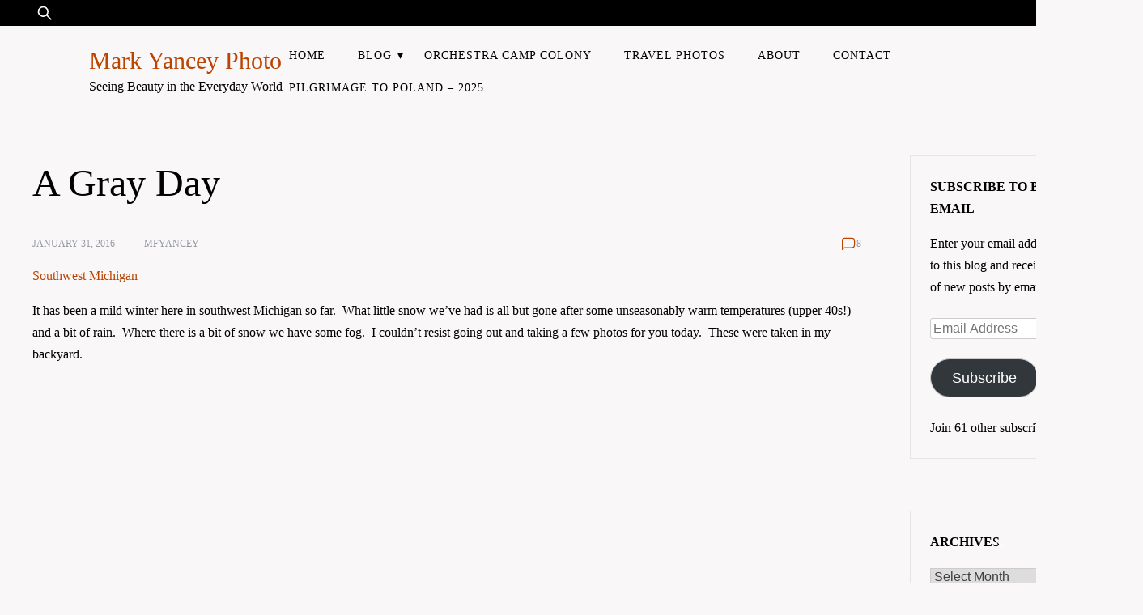

--- FILE ---
content_type: text/html; charset=UTF-8
request_url: https://markyanceyphoto.com/2016/01/a-gray-day/
body_size: 38496
content:
<!doctype html><html dir="ltr" lang="en-US" prefix="og: https://ogp.me/ns#"><head><script data-no-optimize="1">var litespeed_docref=sessionStorage.getItem("litespeed_docref");litespeed_docref&&(Object.defineProperty(document,"referrer",{get:function(){return litespeed_docref}}),sessionStorage.removeItem("litespeed_docref"));</script> <meta charset="UTF-8"><meta name="viewport" content="width=device-width, initial-scale=1"><link rel="profile" href="https://gmpg.org/xfn/11"><style id="jetpack-boost-critical-css">@media all{.wp-block-button__link{box-sizing:border-box;display:inline-block;text-align:center;word-break:break-word}:where(.wp-block-button__link){border-radius:9999px;box-shadow:none;padding:calc(.667em + 2px) calc(1.333em + 2px);text-decoration:none}.wp-block-image img{box-sizing:border-box;height:auto;max-width:100%;vertical-align:bottom}.wp-block-image .aligncenter{display:table}.wp-block-image .aligncenter>figcaption{caption-side:bottom;display:table-caption}.wp-block-image .aligncenter{margin-left:auto;margin-right:auto}.wp-block-image figcaption{margin-bottom:1em;margin-top:.5em}.wp-block-image figure{margin:0}ul{box-sizing:border-box}.aligncenter{clear:both}.screen-reader-text{clip:rect(1px,1px,1px,1px);word-wrap:normal!important;border:0;-webkit-clip-path:inset(50%);clip-path:inset(50%);height:1px;margin:-1px;overflow:hidden;padding:0;position:absolute;width:1px}html :where(img[class*=wp-image-]){height:auto;max-width:100%}:where(figure){margin:0 0 1em}}@media all{:root :where(.wp-block-image figcaption){color:#555;font-size:13px;text-align:center}.wp-block-image{margin:0 0 1em}}@media all{html{line-height:1.15;-webkit-text-size-adjust:100%}body{margin:0}h1{font-size:2em;margin:.67em 0}a{background-color:transparent}img{border-style:none}button,input,select,textarea{font-family:inherit;font-size:100%;line-height:1.15;margin:0}button,input{overflow:visible}button,select{text-transform:none}[type=submit],button{-webkit-appearance:button}textarea{overflow:auto}[type=search]{-webkit-appearance:textfield;outline-offset:-2px}*,:after,:before{box-sizing:inherit}html{box-sizing:border-box}body,button,input,select,textarea{color:#404040;font-family:-apple-system,BlinkMacSystemFont,"Segoe UI",Roboto,Oxygen-Sans,Ubuntu,Cantarell,"Helvetica Neue",sans-serif}h1,h2,h4{clear:both}p{margin-bottom:1.5em}i{font-style:italic}body{background:#fff}ul{margin:0 0 1.5em 3em}ul{list-style:disc}li>ul{margin-bottom:0;margin-left:1.5em}img{height:auto;max-width:100%}figure{margin:1em 0}a{color:#4169e1}button,input[type=submit]{border:1px solid;border-color:#ccc #ccc #bbb;border-radius:3px;background:#e6e6e6;color:rgba(0,0,0,.8);line-height:1;padding:.6em 1em .4em}input[type=email],input[type=search],textarea{color:#666;border:1px solid #ccc;border-radius:3px;padding:3px}select{border:1px solid #ccc}textarea{width:100%}.widget{margin:0 0 4em}.widget select{max-width:100%}.custom-logo-link{display:inline-block}.wp-caption{margin-bottom:1.5em;max-width:100%}.wp-caption img[class*=wp-image-]{display:block;margin-left:auto;margin-right:auto}.wp-caption .wp-caption-text{margin:.8075em 0}.wp-caption-text{text-align:center}.screen-reader-text{border:0;clip:rect(1px,1px,1px,1px);-webkit-clip-path:inset(50%);clip-path:inset(50%);height:1px;margin:-1px;overflow:hidden;padding:0;position:absolute!important;width:1px;word-wrap:normal!important}.aligncenter{clear:both;display:block;margin-left:auto;margin-right:auto;margin-bottom:1.5em}body{font-family:var(--primary-font);line-height:var(--line-height);font-weight:var(--font-weight);color:var(--dark-color);color:var(--dark-color)}.container{max-width:var(--container-width);margin:0 auto;padding:0 40px}@media only screen and (max-width:800px){.container{padding:0 20px}}a{color:var(--primary-color);text-decoration:none;background:linear-gradient(var(--primary-color),var(--primary-color));background-size:0 1px;background-position:0 100%;background-repeat:no-repeat}.main-wrapper{display:grid;grid-template-columns:9fr 3fr;-moz-column-gap:60px;column-gap:60px;row-gap:40px;margin:3rem 0}@media only screen and (max-width:900px){.main-wrapper{grid-template-columns:1fr}}.page-title{margin-top:0}.widget-title{font-size:1rem;margin:0 0 1rem;font-family:var(--primary-font);text-transform:uppercase}h1,h2{font-family:var(--secondary-font)}h1{font-size:3rem;font-weight:400;line-height:1.4}h2{font-size:2.5rem;line-height:1.2;font-weight:400}h4{font-size:1.5rem}@media only screen and (max-width:900px){h1{font-size:2.5rem}h2{font-size:2rem}h4{font-size:1.25rem}h4{font-size:1.15rem}h4{font-size:1rem}}@media only screen and (max-width:500px){h1{font-size:2rem}h2{font-size:1.5rem}h4{font-size:1.15rem}h4{font-size:1.5rem}h4{font-size:1rem}}input[type=submit]{background-color:var(--primary-color);border:none;color:var(--light-color);padding:1.25rem 3rem;border-radius:0}.main-navigation ul{padding:0;margin:0}.main-navigation ul ul{text-align:left;top:100%;left:0;box-shadow:0 0 20px rgba(166,166,166,.25);width:220px;position:absolute;z-index:999;transform-origin:top;transform:scale(1,0);display:block;opacity:0;background-color:var(--light-color)}.main-navigation ul li li:last-child>a{border:none}.main-navigation ul li a{display:block;padding:8px 20px;position:relative;z-index:99;font-size:.9rem;text-transform:uppercase;letter-spacing:1px;color:var(--dark-color)}.main-navigation ul li ul li a{padding:10px 20px!important}.main-navigation ul li.menu-item-has-children>a:before{content:"▾";position:absolute;right:5px;top:50%;transform:translateY(-50%);-webkit-transform:translateY(-50%)}.main-navigation li{position:relative;display:inline-block;margin-bottom:0}.main-navigation li li{float:none;display:block}.main-navigation li>a{position:relative}@media screen and (min-width:37.5em){.menu-toggle{display:none}}@media screen and (max-width:1200px){.menu-toggle{display:block;background:0 0;padding:0;z-index:999;margin:0 auto}.main-navigation ul li a{padding:10px 15px;width:100%}.main-navigation ul li.menu-item-has-children>a:before{right:15px}.main-navigation ul ul{visibility:initial;opacity:1;top:initial;left:initial;width:100%;position:static;z-index:999;transform-origin:initial;transform:initial;box-shadow:initial;height:0;overflow:hidden;background-color:#fff;margin:0}.main-navigation li{display:block;border-bottom:1px solid #eee}.header-wrapper .main-navigation ul{float:none}}#nav-icon3{width:40px;height:30px;position:relative;transform:rotate(0);border:none}#nav-icon3 span{display:block;position:absolute;height:3px;width:100%;background:var(--primary-color);border-radius:9px;opacity:1;left:0;transform:rotate(0)}#nav-icon3 span:first-child{top:0}#nav-icon3 span:nth-child(2),#nav-icon3 span:nth-child(3){top:11px}#nav-icon3 span:nth-child(4){top:22px}header.site-header{padding:0;position:relative}header.site-header .header-wrapper{padding:1rem 0}header.site-header .header-wrapper .site-header-wrapper{display:flex;align-items:center;justify-content:space-between}header.site-header .header-wrapper .site-header-wrapper .site-branding{min-width:var(--logo-size);display:flex;align-items:center;gap:10px;width:350px}header.site-header .header-wrapper .site-header-wrapper .site-branding .custom-logo-link{background:0 0}header.site-header .header-wrapper .site-header-wrapper .site-branding .custom-logo-link img{width:var(--logo-size);max-width:none}header.site-header .header-wrapper .site-header-wrapper .site-branding .site-identity{width:-webkit-max-content;width:-moz-max-content;width:max-content}header.site-header .header-wrapper .site-header-wrapper .site-branding .site-identity .site-title{font-size:var(--site-identity-font-size);font-family:var(--site-identity-font-family);line-height:1.25em;width:-webkit-max-content;width:-moz-max-content;width:max-content}header.site-header .header-wrapper .site-header-wrapper .site-branding .site-identity .site-title .logo{color:var(--site-title-color)}header.site-header .header-wrapper .site-header-wrapper .site-branding .site-identity .site-description{font-size:1rem;width:-webkit-max-content;width:-moz-max-content;width:max-content}.top-bar{background-color:var(--dark-color);min-height:32px}.top-bar .social-links{justify-content:flex-end;padding:.5rem 0}.top-bar .top-wrapper{display:flex;justify-content:space-between;position:relative}.site-header .search-form{position:absolute;left:0;top:0;right:0}@media only screen and (max-width:500px){.site-header .search-form{left:-20px;right:-20px}}.site-header .search-field{background-color:transparent;background-image:url(https://markyanceyphoto.com/wp-content/themes/safari-blog/images/search.svg);background-position:5px center;background-repeat:no-repeat;background-size:20px;border:none;height:32px;margin:0;padding:0 5px 0 45px;border-radius:0;position:relative;width:0;color:var(--dark-color)!important}@media only screen and (max-width:500px){.site-header .search-field{background-position:15px center}}.site-header .search-field::-moz-placeholder{color:var(--dark-color)!important;font-weight:300}.site-header .search-field:-ms-input-placeholder{color:var(--dark-color)!important;font-weight:300}.site-header .search-field::placeholder{color:var(--dark-color)!important;font-weight:300}.site-header .search-submit{display:none}.news-snippet .featured-image img{width:100%;height:100%;-o-object-fit:cover;object-fit:cover}.info{margin:1rem 0;font-size:.75rem;text-transform:uppercase;color:var(--grey-color)}.info .post-author{display:flex;align-items:center;margin-left:.5rem}.info .post-author:before{content:"";background-color:var(--grey-color);height:1px;width:20px;display:inline-block;margin-right:.5rem}.info .comments{display:flex;align-items:center;gap:5px}.info .comments a{background:0 0;color:var(--grey-color)}.info .comments svg{fill:var(--primary-color)}.info.ifoot,.info.ihead{display:flex;justify-content:space-between;align-items:center}@media only screen and (max-width:500px){.info.ifoot,.info.ihead{flex-wrap:wrap;gap:10px}}.list-inline{list-style:none;margin:0;padding:0;display:flex;align-items:center}.list-inline a{background:0 0;color:var(--grey-color);display:inline-flex}.main-wrapper .category,.main-wrapper .tags{display:flex;gap:.5rem;margin:1rem 0;flex-wrap:wrap}.main-wrapper .category a,.main-wrapper .tags a{display:flex;align-items:center;background:0 0}.main-wrapper .category a:after,.main-wrapper .tags a:after{content:"";background-color:var(--grey-color);height:3px;width:3px;display:inline-block;margin-left:.25rem;margin-right:.25rem;margin-top:3px;border-radius:50%}.main-wrapper .category a:last-child:after,.main-wrapper .tags a:last-child:after{display:none}@media only screen and (max-width:900px){.widget-area{display:grid;grid-template-columns:1fr 1fr;gap:2rem}}@media only screen and (max-width:500px){.widget-area{grid-template-columns:1fr;gap:1rem}}.widget-area .widget{padding:1.5rem;border:1px solid rgba(0,0,0,.0784313725);font-family:var(--secondary-font)}.widget-area .widget .widget-title{font-family:var(--primary-font);margin:0 0 1rem;text-transform:uppercase;font-size:1rem;font-weight:700}.inside-page .inner-article-content a{background-size:100% 1px}.featured-image img{width:100%}.single-post ul{margin-left:0}.author-post{display:flex;justify-content:flex-start;background:var(--light-color);align-items:flex-start;padding:2rem;gap:1rem;margin-bottom:2rem}.author-post .author-image{width:20%}.author-post .author-image img{width:100%}.author-post .author-details{width:80%}.author-post h4{margin:0 0 1rem;line-height:1}.comments-area .comment-author img{height:2.5rem;width:2.5rem}.social-links{display:flex;justify-content:center}.scroll-to-top{width:2rem;height:2rem;display:inline-block;position:fixed;right:2rem;bottom:2rem;border-radius:50%;background:var(--secondary-color)}.scroll-to-top svg{width:100%;fill:var(--light-color)}}@media all{.wp-video{max-width:100%;height:auto}video.wp-video-shortcode{max-width:100%;display:inline-block}}@media all{#subscribe-email input{width:95%}.screen-reader-text{border:0;clip:rect(1px,1px,1px,1px);clip-path:inset(50%);height:1px;margin:-1px;overflow:hidden;padding:0;position:absolute!important;width:1px;word-wrap:normal!important}}</style><title>A Gray Day - Mark Yancey Photo</title><meta name="description" content="It has been a mild winter here in southwest Michigan so far. What little snow we&#039;ve had is all but gone after some unseasonably warm temperatures (upper 40s!) and a bit of rain. Where there is a bit of snow we have some fog. I couldn&#039;t resist going out and taking a few photos for" /><meta name="robots" content="max-image-preview:large" /><meta name="author" content="mfyancey"/><meta name="google-site-verification" content="RdtzcZZELkMEtgu5nPSgKSiBrKZZ7hcymSg0PJLukdw" /><link rel="canonical" href="https://markyanceyphoto.com/2016/01/a-gray-day/" /><meta name="generator" content="All in One SEO (AIOSEO) 4.9.3" /><meta property="og:locale" content="en_US" /><meta property="og:site_name" content="Mark Yancey Photo - Seeing Beauty in the Everyday World" /><meta property="og:type" content="article" /><meta property="og:title" content="A Gray Day - Mark Yancey Photo" /><meta property="og:description" content="It has been a mild winter here in southwest Michigan so far. What little snow we&#039;ve had is all but gone after some unseasonably warm temperatures (upper 40s!) and a bit of rain. Where there is a bit of snow we have some fog. I couldn&#039;t resist going out and taking a few photos for" /><meta property="og:url" content="https://markyanceyphoto.com/2016/01/a-gray-day/" /><meta property="og:image" content="https://i0.wp.com/markyanceyphoto.com/wp-content/uploads/2021/06/cropped-IMG_1956.jpg?fit=512%2C512&#038;ssl=1" /><meta property="og:image:secure_url" content="https://i0.wp.com/markyanceyphoto.com/wp-content/uploads/2021/06/cropped-IMG_1956.jpg?fit=512%2C512&#038;ssl=1" /><meta property="article:published_time" content="2016-01-31T21:39:17+00:00" /><meta property="article:modified_time" content="2016-01-31T21:39:56+00:00" /><meta name="twitter:card" content="summary_large_image" /><meta name="twitter:title" content="A Gray Day - Mark Yancey Photo" /><meta name="twitter:description" content="It has been a mild winter here in southwest Michigan so far. What little snow we&#039;ve had is all but gone after some unseasonably warm temperatures (upper 40s!) and a bit of rain. Where there is a bit of snow we have some fog. I couldn&#039;t resist going out and taking a few photos for" /><meta name="twitter:image" content="https://i0.wp.com/markyanceyphoto.com/wp-content/uploads/2021/06/cropped-IMG_1956.jpg?fit=512%2C512&amp;ssl=1" /> <script type="application/ld+json" class="aioseo-schema">{"@context":"https:\/\/schema.org","@graph":[{"@type":"BlogPosting","@id":"https:\/\/markyanceyphoto.com\/2016\/01\/a-gray-day\/#blogposting","name":"A Gray Day - Mark Yancey Photo","headline":"A Gray Day","author":{"@id":"https:\/\/markyanceyphoto.com\/author\/mfyancey\/#author"},"publisher":{"@id":"https:\/\/markyanceyphoto.com\/#person"},"image":{"@type":"ImageObject","url":"https:\/\/i0.wp.com\/markyanceyphoto.com\/wp-content\/uploads\/2016\/01\/MG_6709.jpg?fit=1800%2C1200&ssl=1","width":1800,"height":1200,"caption":"The Woods through Fog"},"datePublished":"2016-01-31T16:39:17-05:00","dateModified":"2016-01-31T16:39:56-05:00","inLanguage":"en-US","commentCount":8,"mainEntityOfPage":{"@id":"https:\/\/markyanceyphoto.com\/2016\/01\/a-gray-day\/#webpage"},"isPartOf":{"@id":"https:\/\/markyanceyphoto.com\/2016\/01\/a-gray-day\/#webpage"},"articleSection":"Southwest Michigan, Fog, Rain"},{"@type":"BreadcrumbList","@id":"https:\/\/markyanceyphoto.com\/2016\/01\/a-gray-day\/#breadcrumblist","itemListElement":[{"@type":"ListItem","@id":"https:\/\/markyanceyphoto.com#listItem","position":1,"name":"Home","item":"https:\/\/markyanceyphoto.com","nextItem":{"@type":"ListItem","@id":"https:\/\/markyanceyphoto.com\/category\/southwest-michigan\/#listItem","name":"Southwest Michigan"}},{"@type":"ListItem","@id":"https:\/\/markyanceyphoto.com\/category\/southwest-michigan\/#listItem","position":2,"name":"Southwest Michigan","item":"https:\/\/markyanceyphoto.com\/category\/southwest-michigan\/","nextItem":{"@type":"ListItem","@id":"https:\/\/markyanceyphoto.com\/2016\/01\/a-gray-day\/#listItem","name":"A Gray Day"},"previousItem":{"@type":"ListItem","@id":"https:\/\/markyanceyphoto.com#listItem","name":"Home"}},{"@type":"ListItem","@id":"https:\/\/markyanceyphoto.com\/2016\/01\/a-gray-day\/#listItem","position":3,"name":"A Gray Day","previousItem":{"@type":"ListItem","@id":"https:\/\/markyanceyphoto.com\/category\/southwest-michigan\/#listItem","name":"Southwest Michigan"}}]},{"@type":"Person","@id":"https:\/\/markyanceyphoto.com\/#person","name":"mfyancey","image":{"@type":"ImageObject","@id":"https:\/\/markyanceyphoto.com\/2016\/01\/a-gray-day\/#personImage","url":"https:\/\/markyanceyphoto.com\/wp-content\/litespeed\/avatar\/b435d5ff302493406c057d22ae4be822.jpg?ver=1768377128","width":96,"height":96,"caption":"mfyancey"}},{"@type":"Person","@id":"https:\/\/markyanceyphoto.com\/author\/mfyancey\/#author","url":"https:\/\/markyanceyphoto.com\/author\/mfyancey\/","name":"mfyancey","image":{"@type":"ImageObject","@id":"https:\/\/markyanceyphoto.com\/2016\/01\/a-gray-day\/#authorImage","url":"https:\/\/markyanceyphoto.com\/wp-content\/litespeed\/avatar\/b435d5ff302493406c057d22ae4be822.jpg?ver=1768377128","width":96,"height":96,"caption":"mfyancey"}},{"@type":"WebPage","@id":"https:\/\/markyanceyphoto.com\/2016\/01\/a-gray-day\/#webpage","url":"https:\/\/markyanceyphoto.com\/2016\/01\/a-gray-day\/","name":"A Gray Day - Mark Yancey Photo","description":"It has been a mild winter here in southwest Michigan so far. What little snow we've had is all but gone after some unseasonably warm temperatures (upper 40s!) and a bit of rain. Where there is a bit of snow we have some fog. I couldn't resist going out and taking a few photos for","inLanguage":"en-US","isPartOf":{"@id":"https:\/\/markyanceyphoto.com\/#website"},"breadcrumb":{"@id":"https:\/\/markyanceyphoto.com\/2016\/01\/a-gray-day\/#breadcrumblist"},"author":{"@id":"https:\/\/markyanceyphoto.com\/author\/mfyancey\/#author"},"creator":{"@id":"https:\/\/markyanceyphoto.com\/author\/mfyancey\/#author"},"image":{"@type":"ImageObject","url":"https:\/\/i0.wp.com\/markyanceyphoto.com\/wp-content\/uploads\/2016\/01\/MG_6709.jpg?fit=1800%2C1200&ssl=1","@id":"https:\/\/markyanceyphoto.com\/2016\/01\/a-gray-day\/#mainImage","width":1800,"height":1200,"caption":"The Woods through Fog"},"primaryImageOfPage":{"@id":"https:\/\/markyanceyphoto.com\/2016\/01\/a-gray-day\/#mainImage"},"datePublished":"2016-01-31T16:39:17-05:00","dateModified":"2016-01-31T16:39:56-05:00"},{"@type":"WebSite","@id":"https:\/\/markyanceyphoto.com\/#website","url":"https:\/\/markyanceyphoto.com\/","name":"Mark Yancey Photo","description":"Seeing Beauty in the Everyday World","inLanguage":"en-US","publisher":{"@id":"https:\/\/markyanceyphoto.com\/#person"}}]}</script> <link rel='dns-prefetch' href='//secure.gravatar.com' /><link rel='dns-prefetch' href='//stats.wp.com' /><link rel='dns-prefetch' href='//fonts.googleapis.com' /><link rel='dns-prefetch' href='//v0.wordpress.com' /><link rel='preconnect' href='//i0.wp.com' /><link rel='preconnect' href='//c0.wp.com' /><link rel="alternate" type="application/rss+xml" title="Mark Yancey Photo &raquo; Feed" href="https://markyanceyphoto.com/feed/" /><link rel="alternate" type="application/rss+xml" title="Mark Yancey Photo &raquo; Comments Feed" href="https://markyanceyphoto.com/comments/feed/" /><link rel="alternate" type="application/rss+xml" title="Mark Yancey Photo &raquo; A Gray Day Comments Feed" href="https://markyanceyphoto.com/2016/01/a-gray-day/feed/" /><link rel="alternate" title="oEmbed (JSON)" type="application/json+oembed" href="https://markyanceyphoto.com/wp-json/oembed/1.0/embed?url=https%3A%2F%2Fmarkyanceyphoto.com%2F2016%2F01%2Fa-gray-day%2F" /><link rel="alternate" title="oEmbed (XML)" type="text/xml+oembed" href="https://markyanceyphoto.com/wp-json/oembed/1.0/embed?url=https%3A%2F%2Fmarkyanceyphoto.com%2F2016%2F01%2Fa-gray-day%2F&#038;format=xml" />
 <script src="//www.googletagmanager.com/gtag/js?id=G-K1BBMQX7VL"  data-cfasync="false" data-wpfc-render="false" async></script> <script data-cfasync="false" data-wpfc-render="false">var mi_version = '9.11.1';
				var mi_track_user = true;
				var mi_no_track_reason = '';
								var MonsterInsightsDefaultLocations = {"page_location":"https:\/\/markyanceyphoto.com\/2016\/01\/a-gray-day\/"};
								if ( typeof MonsterInsightsPrivacyGuardFilter === 'function' ) {
					var MonsterInsightsLocations = (typeof MonsterInsightsExcludeQuery === 'object') ? MonsterInsightsPrivacyGuardFilter( MonsterInsightsExcludeQuery ) : MonsterInsightsPrivacyGuardFilter( MonsterInsightsDefaultLocations );
				} else {
					var MonsterInsightsLocations = (typeof MonsterInsightsExcludeQuery === 'object') ? MonsterInsightsExcludeQuery : MonsterInsightsDefaultLocations;
				}

								var disableStrs = [
										'ga-disable-G-K1BBMQX7VL',
									];

				/* Function to detect opted out users */
				function __gtagTrackerIsOptedOut() {
					for (var index = 0; index < disableStrs.length; index++) {
						if (document.cookie.indexOf(disableStrs[index] + '=true') > -1) {
							return true;
						}
					}

					return false;
				}

				/* Disable tracking if the opt-out cookie exists. */
				if (__gtagTrackerIsOptedOut()) {
					for (var index = 0; index < disableStrs.length; index++) {
						window[disableStrs[index]] = true;
					}
				}

				/* Opt-out function */
				function __gtagTrackerOptout() {
					for (var index = 0; index < disableStrs.length; index++) {
						document.cookie = disableStrs[index] + '=true; expires=Thu, 31 Dec 2099 23:59:59 UTC; path=/';
						window[disableStrs[index]] = true;
					}
				}

				if ('undefined' === typeof gaOptout) {
					function gaOptout() {
						__gtagTrackerOptout();
					}
				}
								window.dataLayer = window.dataLayer || [];

				window.MonsterInsightsDualTracker = {
					helpers: {},
					trackers: {},
				};
				if (mi_track_user) {
					function __gtagDataLayer() {
						dataLayer.push(arguments);
					}

					function __gtagTracker(type, name, parameters) {
						if (!parameters) {
							parameters = {};
						}

						if (parameters.send_to) {
							__gtagDataLayer.apply(null, arguments);
							return;
						}

						if (type === 'event') {
														parameters.send_to = monsterinsights_frontend.v4_id;
							var hookName = name;
							if (typeof parameters['event_category'] !== 'undefined') {
								hookName = parameters['event_category'] + ':' + name;
							}

							if (typeof MonsterInsightsDualTracker.trackers[hookName] !== 'undefined') {
								MonsterInsightsDualTracker.trackers[hookName](parameters);
							} else {
								__gtagDataLayer('event', name, parameters);
							}
							
						} else {
							__gtagDataLayer.apply(null, arguments);
						}
					}

					__gtagTracker('js', new Date());
					__gtagTracker('set', {
						'developer_id.dZGIzZG': true,
											});
					if ( MonsterInsightsLocations.page_location ) {
						__gtagTracker('set', MonsterInsightsLocations);
					}
										__gtagTracker('config', 'G-K1BBMQX7VL', {"forceSSL":"true","anonymize_ip":"true"} );
										window.gtag = __gtagTracker;										(function () {
						/* https://developers.google.com/analytics/devguides/collection/analyticsjs/ */
						/* ga and __gaTracker compatibility shim. */
						var noopfn = function () {
							return null;
						};
						var newtracker = function () {
							return new Tracker();
						};
						var Tracker = function () {
							return null;
						};
						var p = Tracker.prototype;
						p.get = noopfn;
						p.set = noopfn;
						p.send = function () {
							var args = Array.prototype.slice.call(arguments);
							args.unshift('send');
							__gaTracker.apply(null, args);
						};
						var __gaTracker = function () {
							var len = arguments.length;
							if (len === 0) {
								return;
							}
							var f = arguments[len - 1];
							if (typeof f !== 'object' || f === null || typeof f.hitCallback !== 'function') {
								if ('send' === arguments[0]) {
									var hitConverted, hitObject = false, action;
									if ('event' === arguments[1]) {
										if ('undefined' !== typeof arguments[3]) {
											hitObject = {
												'eventAction': arguments[3],
												'eventCategory': arguments[2],
												'eventLabel': arguments[4],
												'value': arguments[5] ? arguments[5] : 1,
											}
										}
									}
									if ('pageview' === arguments[1]) {
										if ('undefined' !== typeof arguments[2]) {
											hitObject = {
												'eventAction': 'page_view',
												'page_path': arguments[2],
											}
										}
									}
									if (typeof arguments[2] === 'object') {
										hitObject = arguments[2];
									}
									if (typeof arguments[5] === 'object') {
										Object.assign(hitObject, arguments[5]);
									}
									if ('undefined' !== typeof arguments[1].hitType) {
										hitObject = arguments[1];
										if ('pageview' === hitObject.hitType) {
											hitObject.eventAction = 'page_view';
										}
									}
									if (hitObject) {
										action = 'timing' === arguments[1].hitType ? 'timing_complete' : hitObject.eventAction;
										hitConverted = mapArgs(hitObject);
										__gtagTracker('event', action, hitConverted);
									}
								}
								return;
							}

							function mapArgs(args) {
								var arg, hit = {};
								var gaMap = {
									'eventCategory': 'event_category',
									'eventAction': 'event_action',
									'eventLabel': 'event_label',
									'eventValue': 'event_value',
									'nonInteraction': 'non_interaction',
									'timingCategory': 'event_category',
									'timingVar': 'name',
									'timingValue': 'value',
									'timingLabel': 'event_label',
									'page': 'page_path',
									'location': 'page_location',
									'title': 'page_title',
									'referrer' : 'page_referrer',
								};
								for (arg in args) {
																		if (!(!args.hasOwnProperty(arg) || !gaMap.hasOwnProperty(arg))) {
										hit[gaMap[arg]] = args[arg];
									} else {
										hit[arg] = args[arg];
									}
								}
								return hit;
							}

							try {
								f.hitCallback();
							} catch (ex) {
							}
						};
						__gaTracker.create = newtracker;
						__gaTracker.getByName = newtracker;
						__gaTracker.getAll = function () {
							return [];
						};
						__gaTracker.remove = noopfn;
						__gaTracker.loaded = true;
						window['__gaTracker'] = __gaTracker;
					})();
									} else {
										console.log("");
					(function () {
						function __gtagTracker() {
							return null;
						}

						window['__gtagTracker'] = __gtagTracker;
						window['gtag'] = __gtagTracker;
					})();
									}</script> <style id='wp-img-auto-sizes-contain-inline-css'>img:is([sizes=auto i],[sizes^="auto," i]){contain-intrinsic-size:3000px 1500px}
/*# sourceURL=wp-img-auto-sizes-contain-inline-css */</style><noscript><style id="litespeed-ccss">@media all{.wp-block-button__link{box-sizing:border-box;display:inline-block;text-align:center;word-break:break-word}ul{box-sizing:border-box}.screen-reader-text{clip:rect(1px,1px,1px,1px);word-wrap:normal!important;border:0;-webkit-clip-path:inset(50%);clip-path:inset(50%);height:1px;margin:-1px;overflow:hidden;padding:0;position:absolute;width:1px}}@media all{html{line-height:1.15;-webkit-text-size-adjust:100%}body{margin:0}h1{font-size:2em;margin:.67em 0}a{background-color:transparent}img{border-style:none}button,input,select,textarea{font-family:inherit;font-size:100%;line-height:1.15;margin:0}button,input{overflow:visible}button,select{text-transform:none}[type=submit],button{-webkit-appearance:button}textarea{overflow:auto}[type=search]{-webkit-appearance:textfield;outline-offset:-2px}*,:after,:before{box-sizing:inherit}html{box-sizing:border-box}body,button,input,select,textarea{color:#404040;font-family:-apple-system,BlinkMacSystemFont,"Segoe UI",Roboto,Oxygen-Sans,Ubuntu,Cantarell,"Helvetica Neue",sans-serif}h1,h4{clear:both}p{margin-bottom:1.5em}i{font-style:italic}body{background:#fff}ul{margin:0 0 1.5em 3em}ul{list-style:disc}li>ul{margin-bottom:0;margin-left:1.5em}img{height:auto;max-width:100%}a{color:#4169e1}button,input[type=submit]{border:1px solid;border-color:#ccc #ccc #bbb;border-radius:3px;background:#e6e6e6;color:rgba(0,0,0,.8);line-height:1;padding:.6em 1em .4em}input[type=email],input[type=search],textarea{color:#666;border:1px solid #ccc;border-radius:3px;padding:3px}select{border:1px solid #ccc}textarea{width:100%}.widget{margin:0 0 4em}.widget select{max-width:100%}.custom-logo-link{display:inline-block}.screen-reader-text{border:0;clip:rect(1px,1px,1px,1px);-webkit-clip-path:inset(50%);clip-path:inset(50%);height:1px;margin:-1px;overflow:hidden;padding:0;position:absolute!important;width:1px;word-wrap:normal!important}body{font-family:var(--primary-font);line-height:var(--line-height);font-weight:var(--font-weight);color:var(--dark-color);color:var(--dark-color)}.container{max-width:var(--container-width);margin:0 auto;padding:0 40px}@media only screen and (max-width:800px){.container{padding:0 20px}}a{color:var(--primary-color);text-decoration:none;background:linear-gradient(var(--primary-color),var(--primary-color));background-size:0 1px;background-position:0 100%;background-repeat:no-repeat}.main-wrapper{display:grid;grid-template-columns:9fr 3fr;-moz-column-gap:60px;column-gap:60px;row-gap:40px;margin:3rem 0}@media only screen and (max-width:900px){.main-wrapper{grid-template-columns:1fr}}.page-title{margin-top:0}.widget-title{font-size:1rem;margin:0 0 1rem;font-family:var(--primary-font);text-transform:uppercase}h1{font-family:var(--secondary-font)}h1{font-size:3rem;font-weight:400;line-height:1.4}h4{font-size:1.5rem}@media only screen and (max-width:900px){h1{font-size:2.5rem}h4{font-size:1.25rem}h4{font-size:1.15rem}h4{font-size:1rem}}@media only screen and (max-width:500px){h1{font-size:2rem}h4{font-size:1.15rem}h4{font-size:1.5rem}h4{font-size:1rem}}input[type=submit]{background-color:var(--primary-color);border:none;color:var(--light-color);padding:1.25rem 3rem;border-radius:0}.main-navigation ul{padding:0;margin:0}.main-navigation ul ul{text-align:left;top:100%;left:0;box-shadow:0 0 20px rgba(166,166,166,.25);width:220px;position:absolute;z-index:999;transform-origin:top;transform:scale(1,0);display:block;opacity:0;background-color:var(--light-color)}.main-navigation ul li li:last-child>a{border:none}.main-navigation ul li a{display:block;padding:8px 20px;position:relative;z-index:99;font-size:.9rem;text-transform:uppercase;letter-spacing:1px;color:var(--dark-color)}.main-navigation ul li ul li a{padding:10px 20px!important}.main-navigation ul li.menu-item-has-children>a:before{content:"▾";position:absolute;right:5px;top:50%;transform:translateY(-50%);-webkit-transform:translateY(-50%)}.main-navigation li{position:relative;display:inline-block;margin-bottom:0}.main-navigation li li{float:none;display:block}.main-navigation li>a{position:relative}@media screen and (min-width:37.5em){.menu-toggle{display:none}}@media screen and (max-width:1200px){.menu-toggle{display:block;background:0 0;padding:0;z-index:999;margin:0 auto}.main-navigation ul li a{padding:10px 15px;width:100%}.main-navigation ul li.menu-item-has-children>a:before{right:15px}.main-navigation ul ul{visibility:initial;opacity:1;top:initial;left:initial;width:100%;position:static;z-index:999;transform-origin:initial;transform:initial;box-shadow:initial;height:0;overflow:hidden;background-color:#fff;margin:0}.main-navigation li{display:block;border-bottom:1px solid #eee}.header-wrapper .main-navigation ul{float:none}}#nav-icon3{width:40px;height:30px;position:relative;transform:rotate(0);border:none}#nav-icon3 span{display:block;position:absolute;height:3px;width:100%;background:var(--primary-color);border-radius:9px;opacity:1;left:0;transform:rotate(0)}#nav-icon3 span:first-child{top:0}#nav-icon3 span:nth-child(2),#nav-icon3 span:nth-child(3){top:11px}#nav-icon3 span:nth-child(4){top:22px}header.site-header{padding:0;position:relative}header.site-header .header-wrapper{padding:1rem 0}header.site-header .header-wrapper .site-header-wrapper{display:flex;align-items:center;justify-content:space-between}header.site-header .header-wrapper .site-header-wrapper .site-branding{min-width:var(--logo-size);display:flex;align-items:center;gap:10px;width:350px}header.site-header .header-wrapper .site-header-wrapper .site-branding .custom-logo-link{background:0 0}header.site-header .header-wrapper .site-header-wrapper .site-branding .custom-logo-link img{width:var(--logo-size);max-width:none}header.site-header .header-wrapper .site-header-wrapper .site-branding .site-identity{width:-webkit-max-content;width:-moz-max-content;width:max-content}header.site-header .header-wrapper .site-header-wrapper .site-branding .site-identity .site-title{font-size:var(--site-identity-font-size);font-family:var(--site-identity-font-family);line-height:1.25em;width:-webkit-max-content;width:-moz-max-content;width:max-content}header.site-header .header-wrapper .site-header-wrapper .site-branding .site-identity .site-title .logo{color:var(--site-title-color)}header.site-header .header-wrapper .site-header-wrapper .site-branding .site-identity .site-description{font-size:1rem;width:-webkit-max-content;width:-moz-max-content;width:max-content}.top-bar{background-color:var(--dark-color);min-height:32px}.top-bar .social-links{justify-content:flex-end;padding:.5rem 0}.top-bar .top-wrapper{display:flex;justify-content:space-between;position:relative}.site-header .search-form{position:absolute;left:0;top:0;right:0}@media only screen and (max-width:500px){.site-header .search-form{left:-20px;right:-20px}}.site-header .search-field{background-color:transparent;background-image:url(https://markyanceyphoto.com/wp-content/themes/safari-blog/images/search.svg);background-position:5px center;background-repeat:no-repeat;background-size:20px;border:none;height:32px;margin:0;padding:0 5px 0 45px;border-radius:0;position:relative;width:0;color:var(--dark-color)!important}@media only screen and (max-width:500px){.site-header .search-field{background-position:15px center}}.site-header .search-field::-moz-placeholder{color:var(--dark-color)!important;font-weight:300}.site-header .search-field:-ms-input-placeholder{color:var(--dark-color)!important;font-weight:300}.site-header .search-submit{display:none}.info{margin:1rem 0;font-size:.75rem;text-transform:uppercase;color:var(--grey-color)}.info .post-author{display:flex;align-items:center;margin-left:.5rem}.info .post-author:before{content:"";background-color:var(--grey-color);height:1px;width:20px;display:inline-block;margin-right:.5rem}.info .comments{display:flex;align-items:center;gap:5px}.info .comments a{background:0 0;color:var(--grey-color)}.info .comments svg{fill:var(--primary-color)}.info.ihead{display:flex;justify-content:space-between;align-items:center}@media only screen and (max-width:500px){.info.ihead{flex-wrap:wrap;gap:10px}}.list-inline{list-style:none;margin:0;padding:0;display:flex;align-items:center}.list-inline a{background:0 0;color:var(--grey-color);display:inline-flex}.main-wrapper .category{display:flex;gap:.5rem;margin:1rem 0;flex-wrap:wrap}.main-wrapper .category a{display:flex;align-items:center;background:0 0}.main-wrapper .category a:after{content:"";background-color:var(--grey-color);height:3px;width:3px;display:inline-block;margin-left:.25rem;margin-right:.25rem;margin-top:3px;border-radius:50%}.main-wrapper .category a:last-child:after{display:none}@media only screen and (max-width:900px){.widget-area{display:grid;grid-template-columns:1fr 1fr;gap:2rem}}@media only screen and (max-width:500px){.widget-area{grid-template-columns:1fr;gap:1rem}}.widget-area .widget{padding:1.5rem;border:1px solid rgba(0,0,0,.0784313725);font-family:var(--secondary-font)}.widget-area .widget .widget-title{font-family:var(--primary-font);margin:0 0 1rem;text-transform:uppercase;font-size:1rem;font-weight:700}.featured-image img{width:100%}.single-post ul{margin-left:0}.social-links{display:flex;justify-content:center}.scroll-to-top{width:2rem;height:2rem;display:inline-block;position:fixed;right:2rem;bottom:2rem;border-radius:50%;background:var(--secondary-color)}.scroll-to-top svg{width:100%;fill:var(--light-color)}}@media all{#subscribe-email input{width:95%}.screen-reader-text{border:0;clip:rect(1px,1px,1px,1px);clip-path:inset(50%);height:1px;margin:-1px;overflow:hidden;padding:0;position:absolute!important;width:1px;word-wrap:normal!important}}@media not all{.wp-block-button__link{box-sizing:border-box;display:inline-block;text-align:center;word-break:break-word}ul{box-sizing:border-box}:root{--wp--preset--font-size--normal:16px;--wp--preset--font-size--huge:42px}.screen-reader-text{clip:rect(1px,1px,1px,1px);word-wrap:normal!important;border:0;-webkit-clip-path:inset(50%);clip-path:inset(50%);height:1px;margin:-1px;overflow:hidden;padding:0;position:absolute;width:1px}}.wp-block-button__link{color:#fff;background-color:#32373c;border-radius:9999px;box-shadow:none;text-decoration:none;padding:calc(.667em + 2px) calc(1.333em + 2px);font-size:1.125em}:root{--wp--preset--aspect-ratio--square:1;--wp--preset--aspect-ratio--4-3:4/3;--wp--preset--aspect-ratio--3-4:3/4;--wp--preset--aspect-ratio--3-2:3/2;--wp--preset--aspect-ratio--2-3:2/3;--wp--preset--aspect-ratio--16-9:16/9;--wp--preset--aspect-ratio--9-16:9/16;--wp--preset--color--black:#000;--wp--preset--color--cyan-bluish-gray:#abb8c3;--wp--preset--color--white:#fff;--wp--preset--color--pale-pink:#f78da7;--wp--preset--color--vivid-red:#cf2e2e;--wp--preset--color--luminous-vivid-orange:#ff6900;--wp--preset--color--luminous-vivid-amber:#fcb900;--wp--preset--color--light-green-cyan:#7bdcb5;--wp--preset--color--vivid-green-cyan:#00d084;--wp--preset--color--pale-cyan-blue:#8ed1fc;--wp--preset--color--vivid-cyan-blue:#0693e3;--wp--preset--color--vivid-purple:#9b51e0;--wp--preset--gradient--vivid-cyan-blue-to-vivid-purple:linear-gradient(135deg,rgba(6,147,227,1) 0%,#9b51e0 100%);--wp--preset--gradient--light-green-cyan-to-vivid-green-cyan:linear-gradient(135deg,#7adcb4 0%,#00d082 100%);--wp--preset--gradient--luminous-vivid-amber-to-luminous-vivid-orange:linear-gradient(135deg,rgba(252,185,0,1) 0%,rgba(255,105,0,1) 100%);--wp--preset--gradient--luminous-vivid-orange-to-vivid-red:linear-gradient(135deg,rgba(255,105,0,1) 0%,#cf2e2e 100%);--wp--preset--gradient--very-light-gray-to-cyan-bluish-gray:linear-gradient(135deg,#eee 0%,#a9b8c3 100%);--wp--preset--gradient--cool-to-warm-spectrum:linear-gradient(135deg,#4aeadc 0%,#9778d1 20%,#cf2aba 40%,#ee2c82 60%,#fb6962 80%,#fef84c 100%);--wp--preset--gradient--blush-light-purple:linear-gradient(135deg,#ffceec 0%,#9896f0 100%);--wp--preset--gradient--blush-bordeaux:linear-gradient(135deg,#fecda5 0%,#fe2d2d 50%,#6b003e 100%);--wp--preset--gradient--luminous-dusk:linear-gradient(135deg,#ffcb70 0%,#c751c0 50%,#4158d0 100%);--wp--preset--gradient--pale-ocean:linear-gradient(135deg,#fff5cb 0%,#b6e3d4 50%,#33a7b5 100%);--wp--preset--gradient--electric-grass:linear-gradient(135deg,#caf880 0%,#71ce7e 100%);--wp--preset--gradient--midnight:linear-gradient(135deg,#020381 0%,#2874fc 100%);--wp--preset--font-size--small:13px;--wp--preset--font-size--medium:20px;--wp--preset--font-size--large:36px;--wp--preset--font-size--x-large:42px;--wp--preset--spacing--20:.44rem;--wp--preset--spacing--30:.67rem;--wp--preset--spacing--40:1rem;--wp--preset--spacing--50:1.5rem;--wp--preset--spacing--60:2.25rem;--wp--preset--spacing--70:3.38rem;--wp--preset--spacing--80:5.06rem;--wp--preset--shadow--natural:6px 6px 9px rgba(0,0,0,.2);--wp--preset--shadow--deep:12px 12px 50px rgba(0,0,0,.4);--wp--preset--shadow--sharp:6px 6px 0px rgba(0,0,0,.2);--wp--preset--shadow--outlined:6px 6px 0px -3px rgba(255,255,255,1),6px 6px rgba(0,0,0,1);--wp--preset--shadow--crisp:6px 6px 0px rgba(0,0,0,1)}@media not all{html{line-height:1.15;-webkit-text-size-adjust:100%}body{margin:0}h1{font-size:2em;margin:.67em 0}a{background-color:transparent}img{border-style:none}button,input,select,textarea{font-family:inherit;font-size:100%;line-height:1.15;margin:0}button,input{overflow:visible}button,select{text-transform:none}button,[type=submit]{-webkit-appearance:button}button::-moz-focus-inner,[type=submit]::-moz-focus-inner{border-style:none;padding:0}button:-moz-focusring,[type=submit]:-moz-focusring{outline:1px dotted ButtonText}textarea{overflow:auto}[type=search]{-webkit-appearance:textfield;outline-offset:-2px}[type=search]::-webkit-search-decoration{-webkit-appearance:none}::-webkit-file-upload-button{-webkit-appearance:button;font:inherit}*,*:before,*:after{box-sizing:inherit}html{box-sizing:border-box}body,button,input,select,textarea{color:#404040;font-family:-apple-system,BlinkMacSystemFont,"Segoe UI",Roboto,Oxygen-Sans,Ubuntu,Cantarell,"Helvetica Neue",sans-serif}h1,h4{clear:both}p{margin-bottom:1.5em}i{font-style:italic}body{background:#fff}ul{margin:0 0 1.5em 3em}ul{list-style:disc}li>ul{margin-bottom:0;margin-left:1.5em}img{height:auto;max-width:100%}a{color:#4169e1}a:visited{color:purple}button,input[type=submit]{border:1px solid;border-color:#ccc #ccc #bbb;border-radius:3px;background:#e6e6e6;color:rgba(0,0,0,.8);line-height:1;padding:.6em 1em .4em}input[type=email],input[type=search],textarea{color:#666;border:1px solid #ccc;border-radius:3px;padding:3px}select{border:1px solid #ccc}textarea{width:100%}.widget{margin:0 0 4em}.widget select{max-width:100%}.custom-logo-link{display:inline-block}.screen-reader-text{border:0;clip:rect(1px,1px,1px,1px);-webkit-clip-path:inset(50%);clip-path:inset(50%);height:1px;margin:-1px;overflow:hidden;padding:0;position:absolute!important;width:1px;word-wrap:normal!important}body{font-family:var(--primary-font);line-height:var(--line-height);font-weight:var(--font-weight);color:var(--dark-color);color:var(--dark-color)}.container{max-width:var(--container-width);margin:0 auto;padding:0 40px}@media only screen and (max-width:800px){.container{padding:0 20px}}a,a:visited{color:var(--primary-color);text-decoration:none;background:linear-gradient(var(--primary-color),var(--primary-color));background-size:0 1px;background-position:0 100%;background-repeat:no-repeat}.main-wrapper{display:grid;grid-template-columns:9fr 3fr;-moz-column-gap:60px;column-gap:60px;row-gap:40px;margin:3rem 0}@media only screen and (max-width:900px){.main-wrapper{grid-template-columns:1fr}}.page-title{margin-top:0}.widget-title{font-size:1rem;margin:0 0 1rem;font-family:var(--primary-font);text-transform:uppercase}h1{font-family:var(--secondary-font)}h1{font-size:3rem;font-weight:400;line-height:1.4}h4{font-size:1.5rem}@media only screen and (max-width:900px){h1{font-size:2.5rem}h4{font-size:1.25rem}h4{font-size:1.15rem}h4{font-size:1rem}}@media only screen and (max-width:500px){h1{font-size:2rem}h4{font-size:1.15rem}h4{font-size:1.5rem}h4{font-size:1rem}}input[type=submit]{background-color:var(--primary-color);border:none;color:var(--light-color);padding:1.25rem 3rem;border-radius:0}.main-navigation ul{padding:0;margin:0}.main-navigation ul ul{text-align:left;top:100%;left:0;box-shadow:0 0px 20px rgba(166,166,166,.25);width:220px;position:absolute;z-index:999;transform-origin:top;-webkit-animation-fill-mode:forwards;animation-fill-mode:forwards;transform:scale(1,0);display:block;opacity:0;background-color:var(--light-color)}.main-navigation ul li li:last-child>a{border:none}.main-navigation ul li a{display:block;padding:8px 20px;position:relative;z-index:99;font-size:.9rem;text-transform:uppercase;letter-spacing:1px;color:var(--dark-color)}.main-navigation ul li ul li a{padding:10px 20px!important}.main-navigation ul li.menu-item-has-children>a:before{content:"▾";position:absolute;right:5px;top:50%;transform:translateY(-50%);-webkit-transform:translateY(-50%)}.main-navigation li{position:relative;display:inline-block;margin-bottom:0}.main-navigation li li{float:none;display:block}.main-navigation li>a{position:relative}@media screen and (min-width:37.5em){.menu-toggle{display:none}}@media screen and (max-width:1200px){.menu-toggle{display:block;background:0 0;padding:0;z-index:999;margin:0 auto}.main-navigation ul li a{padding:10px 15px;width:100%}.main-navigation ul li.menu-item-has-children>a:before{right:15px}.main-navigation ul ul{visibility:initial;opacity:1;top:initial;left:initial;width:100%;position:static;z-index:999;transform-origin:initial;-webkit-animation-fill-mode:initial;animation-fill-mode:initial;transform:initial;box-shadow:initial;height:0;overflow:hidden;background-color:#fff;margin:0}.main-navigation li{display:block;border-bottom:1px solid #eee}.header-wrapper .main-navigation ul{float:none}}#nav-icon3{width:40px;height:30px;position:relative;transform:rotate(0deg);border:none}#nav-icon3 span{display:block;position:absolute;height:3px;width:100%;background:var(--primary-color);border-radius:9px;opacity:1;left:0;transform:rotate(0deg)}#nav-icon3 span:nth-child(1){top:0}#nav-icon3 span:nth-child(2),#nav-icon3 span:nth-child(3){top:11px}#nav-icon3 span:nth-child(4){top:22px}header.site-header{padding:0;position:relative}header.site-header .header-wrapper{padding:1rem 0}header.site-header .header-wrapper .site-header-wrapper{display:flex;align-items:center;justify-content:space-between}header.site-header .header-wrapper .site-header-wrapper .site-branding{min-width:var(--logo-size);display:flex;align-items:center;gap:10px;width:350px}header.site-header .header-wrapper .site-header-wrapper .site-branding .custom-logo-link{background:0 0}header.site-header .header-wrapper .site-header-wrapper .site-branding .custom-logo-link img{width:var(--logo-size);max-width:none}header.site-header .header-wrapper .site-header-wrapper .site-branding .site-identity{width:-webkit-max-content;width:-moz-max-content;width:max-content}header.site-header .header-wrapper .site-header-wrapper .site-branding .site-identity .site-title{font-size:var(--site-identity-font-size);font-family:var(--site-identity-font-family);line-height:1.25em;width:-webkit-max-content;width:-moz-max-content;width:max-content}header.site-header .header-wrapper .site-header-wrapper .site-branding .site-identity .site-title .logo{color:var(--site-title-color)}header.site-header .header-wrapper .site-header-wrapper .site-branding .site-identity .site-description{font-size:1rem;width:-webkit-max-content;width:-moz-max-content;width:max-content}.top-bar{background-color:var(--dark-color);min-height:32px}.top-bar .social-links{justify-content:flex-end;padding:.5rem 0}.top-bar .top-wrapper{display:flex;justify-content:space-between;position:relative}.site-header .search-form{position:absolute;left:0;top:0;right:0}@media only screen and (max-width:500px){.site-header .search-form{left:-20px;right:-20px}}.site-header .search-field{background-color:transparent;background-image:url(/wp-content/themes/safari-blog/images/search.svg);background-position:5px center;background-repeat:no-repeat;background-size:20px;border:none;height:32px;margin:0;padding:0 5px 0 45px;border-radius:0;position:relative;width:0;color:var(--dark-color)!important}@media only screen and (max-width:500px){.site-header .search-field{background-position:15px center}}.site-header .search-field::-moz-placeholder{color:var(--dark-color)!important;font-weight:300}.site-header .search-field:-ms-input-placeholder{color:var(--dark-color)!important;font-weight:300}.site-header .search-submit{display:none}.info{margin:1rem 0;font-size:.75rem;text-transform:uppercase;color:var(--grey-color)}.info .post-author{display:flex;align-items:center;margin-left:.5rem}.info .post-author:before{content:"";background-color:var(--grey-color);height:1px;width:20px;display:inline-block;margin-right:.5rem}.info .comments{display:flex;align-items:center;gap:5px}.info .comments a{background:0 0;color:var(--grey-color)}.info .comments svg{fill:var(--primary-color)}.info.ihead{display:flex;justify-content:space-between;align-items:center}@media only screen and (max-width:500px){.info.ihead{flex-wrap:wrap;gap:10px}}.list-inline{list-style:none;margin:0;padding:0;display:flex;align-items:center}.list-inline a{background:0 0;color:var(--grey-color);display:inline-flex}.main-wrapper .category{display:flex;gap:.5rem;margin:1rem 0;flex-wrap:wrap}.main-wrapper .category a{display:flex;align-items:center;background:0 0}.main-wrapper .category a:after{content:"";background-color:var(--grey-color);height:3px;width:3px;display:inline-block;margin-left:.25rem;margin-right:.25rem;margin-top:3px;border-radius:50%}.main-wrapper .category a:last-child:after{display:none}@media only screen and (max-width:900px){.widget-area{display:grid;grid-template-columns:1fr 1fr;gap:2rem}}@media only screen and (max-width:500px){.widget-area{grid-template-columns:1fr;gap:1rem}}.widget-area .widget{padding:1.5rem;border:1px solid rgba(0,0,0,.0784313725);font-family:var(--secondary-font)}.widget-area .widget .widget-title{font-family:var(--primary-font);margin:0 0 1rem;text-transform:uppercase;font-size:1rem;font-weight:700}.featured-image img{width:100%}.single-post ul{margin-left:0}.social-links{display:flex;justify-content:center}.scroll-to-top{width:2rem;height:2rem;display:inline-block;position:fixed;right:2rem;bottom:2rem;border-radius:50%;background:var(--secondary-color)}.scroll-to-top svg{width:100%;fill:var(--light-color)}}body,.site-header{background:#f9f7f7}:root{--site-title-color:#ba4400}:root{--secondary-color:#33333}:root{--primary-color:#ba4400}:root{--light-color:#fff}:root{--grey-color:#969aa5}:root{--dark-color:#000}:root{--site-identity-font-family:Poppins}:root{--primary-font:Poppins}:root{--secondary-font:Poppins}:root{--logo-size:70px}:root{--site-identity-font-size:30px}html,body{font-size:16px}:root{--font-weight:400}:root{--line-height:1.7}:root{--container-width:1400px}@media not all{:root{--swiper-theme-color:#007aff}:root{--swiper-navigation-size:44px}:root{--jp-carousel-primary-color:#fff;--jp-carousel-primary-subtle-color:#999;--jp-carousel-bg-color:#000;--jp-carousel-bg-faded-color:#222;--jp-carousel-border-color:#3a3a3a}:root{--jetpack--contact-form--border:1px solid #8c8f94;--jetpack--contact-form--border-color:#8c8f94;--jetpack--contact-form--border-size:1px;--jetpack--contact-form--border-style:solid;--jetpack--contact-form--border-radius:0px;--jetpack--contact-form--input-padding:16px;--jetpack--contact-form--font-size:16px;--jetpack--contact-form--error-color:#b32d2e;--jetpack--contact-form--inverted-text-color:#fff}#subscribe-email input{width:95%}.screen-reader-text{border:0;clip:rect(1px,1px,1px,1px);clip-path:inset(50%);height:1px;margin:-1px;overflow:hidden;padding:0;position:absolute!important;width:1px;word-wrap:normal!important}}.lazyload{background-image:none!important}.lazyload:before{background-image:none!important}</style><link rel="preload" data-asynced="1" data-optimized="2" as="style" onload="this.onload=null;this.rel='stylesheet'" href="https://markyanceyphoto.com/wp-content/litespeed/ucss/b9f7cd38c7efc1a2587641054802f8a7.css?ver=7a799" /><script data-optimized="1" type="litespeed/javascript" data-src="https://markyanceyphoto.com/wp-content/plugins/litespeed-cache/assets/js/css_async.min.js"></script> </noscript><link data-media="all" onload="this.media=this.dataset.media; delete this.dataset.media; this.removeAttribute( &apos;onload&apos; );" rel='stylesheet' id='litespeed-cache-dummy-css' href='https://markyanceyphoto.com/wp-content/plugins/litespeed-cache/assets/css/litespeed-dummy.css' media="not all" />
<noscript><link rel='stylesheet' id='wp-block-library-css' href='https://markyanceyphoto.com/wp-content/plugins/gutenberg/build/styles/block-library/style.min.css' media='all' />
</noscript><style id='global-styles-inline-css'>:root{--wp--preset--aspect-ratio--square: 1;--wp--preset--aspect-ratio--4-3: 4/3;--wp--preset--aspect-ratio--3-4: 3/4;--wp--preset--aspect-ratio--3-2: 3/2;--wp--preset--aspect-ratio--2-3: 2/3;--wp--preset--aspect-ratio--16-9: 16/9;--wp--preset--aspect-ratio--9-16: 9/16;--wp--preset--color--black: #000000;--wp--preset--color--cyan-bluish-gray: #abb8c3;--wp--preset--color--white: #ffffff;--wp--preset--color--pale-pink: #f78da7;--wp--preset--color--vivid-red: #cf2e2e;--wp--preset--color--luminous-vivid-orange: #ff6900;--wp--preset--color--luminous-vivid-amber: #fcb900;--wp--preset--color--light-green-cyan: #7bdcb5;--wp--preset--color--vivid-green-cyan: #00d084;--wp--preset--color--pale-cyan-blue: #8ed1fc;--wp--preset--color--vivid-cyan-blue: #0693e3;--wp--preset--color--vivid-purple: #9b51e0;--wp--preset--gradient--vivid-cyan-blue-to-vivid-purple: linear-gradient(135deg,rgb(6,147,227) 0%,rgb(155,81,224) 100%);--wp--preset--gradient--light-green-cyan-to-vivid-green-cyan: linear-gradient(135deg,rgb(122,220,180) 0%,rgb(0,208,130) 100%);--wp--preset--gradient--luminous-vivid-amber-to-luminous-vivid-orange: linear-gradient(135deg,rgb(252,185,0) 0%,rgb(255,105,0) 100%);--wp--preset--gradient--luminous-vivid-orange-to-vivid-red: linear-gradient(135deg,rgb(255,105,0) 0%,rgb(207,46,46) 100%);--wp--preset--gradient--very-light-gray-to-cyan-bluish-gray: linear-gradient(135deg,rgb(238,238,238) 0%,rgb(169,184,195) 100%);--wp--preset--gradient--cool-to-warm-spectrum: linear-gradient(135deg,rgb(74,234,220) 0%,rgb(151,120,209) 20%,rgb(207,42,186) 40%,rgb(238,44,130) 60%,rgb(251,105,98) 80%,rgb(254,248,76) 100%);--wp--preset--gradient--blush-light-purple: linear-gradient(135deg,rgb(255,206,236) 0%,rgb(152,150,240) 100%);--wp--preset--gradient--blush-bordeaux: linear-gradient(135deg,rgb(254,205,165) 0%,rgb(254,45,45) 50%,rgb(107,0,62) 100%);--wp--preset--gradient--luminous-dusk: linear-gradient(135deg,rgb(255,203,112) 0%,rgb(199,81,192) 50%,rgb(65,88,208) 100%);--wp--preset--gradient--pale-ocean: linear-gradient(135deg,rgb(255,245,203) 0%,rgb(182,227,212) 50%,rgb(51,167,181) 100%);--wp--preset--gradient--electric-grass: linear-gradient(135deg,rgb(202,248,128) 0%,rgb(113,206,126) 100%);--wp--preset--gradient--midnight: linear-gradient(135deg,rgb(2,3,129) 0%,rgb(40,116,252) 100%);--wp--preset--font-size--small: 13px;--wp--preset--font-size--medium: 20px;--wp--preset--font-size--large: 36px;--wp--preset--font-size--x-large: 42px;--wp--preset--spacing--20: 0.44rem;--wp--preset--spacing--30: 0.67rem;--wp--preset--spacing--40: 1rem;--wp--preset--spacing--50: 1.5rem;--wp--preset--spacing--60: 2.25rem;--wp--preset--spacing--70: 3.38rem;--wp--preset--spacing--80: 5.06rem;--wp--preset--shadow--natural: 6px 6px 9px rgba(0, 0, 0, 0.2);--wp--preset--shadow--deep: 12px 12px 50px rgba(0, 0, 0, 0.4);--wp--preset--shadow--sharp: 6px 6px 0px rgba(0, 0, 0, 0.2);--wp--preset--shadow--outlined: 6px 6px 0px -3px rgb(255, 255, 255), 6px 6px rgb(0, 0, 0);--wp--preset--shadow--crisp: 6px 6px 0px rgb(0, 0, 0);}:where(body) { margin: 0; }:where(.is-layout-flex){gap: 0.5em;}:where(.is-layout-grid){gap: 0.5em;}body .is-layout-flex{display: flex;}.is-layout-flex{flex-wrap: wrap;align-items: center;}.is-layout-flex > :is(*, div){margin: 0;}body .is-layout-grid{display: grid;}.is-layout-grid > :is(*, div){margin: 0;}body{padding-top: 0px;padding-right: 0px;padding-bottom: 0px;padding-left: 0px;}a:where(:not(.wp-element-button)){text-decoration: underline;}:root :where(.wp-element-button, .wp-block-button__link){background-color: #32373c;border-width: 0;color: #fff;font-family: inherit;font-size: inherit;font-style: inherit;font-weight: inherit;letter-spacing: inherit;line-height: inherit;padding-top: calc(0.667em + 2px);padding-right: calc(1.333em + 2px);padding-bottom: calc(0.667em + 2px);padding-left: calc(1.333em + 2px);text-decoration: none;text-transform: inherit;}.has-black-color{color: var(--wp--preset--color--black) !important;}.has-cyan-bluish-gray-color{color: var(--wp--preset--color--cyan-bluish-gray) !important;}.has-white-color{color: var(--wp--preset--color--white) !important;}.has-pale-pink-color{color: var(--wp--preset--color--pale-pink) !important;}.has-vivid-red-color{color: var(--wp--preset--color--vivid-red) !important;}.has-luminous-vivid-orange-color{color: var(--wp--preset--color--luminous-vivid-orange) !important;}.has-luminous-vivid-amber-color{color: var(--wp--preset--color--luminous-vivid-amber) !important;}.has-light-green-cyan-color{color: var(--wp--preset--color--light-green-cyan) !important;}.has-vivid-green-cyan-color{color: var(--wp--preset--color--vivid-green-cyan) !important;}.has-pale-cyan-blue-color{color: var(--wp--preset--color--pale-cyan-blue) !important;}.has-vivid-cyan-blue-color{color: var(--wp--preset--color--vivid-cyan-blue) !important;}.has-vivid-purple-color{color: var(--wp--preset--color--vivid-purple) !important;}.has-black-background-color{background-color: var(--wp--preset--color--black) !important;}.has-cyan-bluish-gray-background-color{background-color: var(--wp--preset--color--cyan-bluish-gray) !important;}.has-white-background-color{background-color: var(--wp--preset--color--white) !important;}.has-pale-pink-background-color{background-color: var(--wp--preset--color--pale-pink) !important;}.has-vivid-red-background-color{background-color: var(--wp--preset--color--vivid-red) !important;}.has-luminous-vivid-orange-background-color{background-color: var(--wp--preset--color--luminous-vivid-orange) !important;}.has-luminous-vivid-amber-background-color{background-color: var(--wp--preset--color--luminous-vivid-amber) !important;}.has-light-green-cyan-background-color{background-color: var(--wp--preset--color--light-green-cyan) !important;}.has-vivid-green-cyan-background-color{background-color: var(--wp--preset--color--vivid-green-cyan) !important;}.has-pale-cyan-blue-background-color{background-color: var(--wp--preset--color--pale-cyan-blue) !important;}.has-vivid-cyan-blue-background-color{background-color: var(--wp--preset--color--vivid-cyan-blue) !important;}.has-vivid-purple-background-color{background-color: var(--wp--preset--color--vivid-purple) !important;}.has-black-border-color{border-color: var(--wp--preset--color--black) !important;}.has-cyan-bluish-gray-border-color{border-color: var(--wp--preset--color--cyan-bluish-gray) !important;}.has-white-border-color{border-color: var(--wp--preset--color--white) !important;}.has-pale-pink-border-color{border-color: var(--wp--preset--color--pale-pink) !important;}.has-vivid-red-border-color{border-color: var(--wp--preset--color--vivid-red) !important;}.has-luminous-vivid-orange-border-color{border-color: var(--wp--preset--color--luminous-vivid-orange) !important;}.has-luminous-vivid-amber-border-color{border-color: var(--wp--preset--color--luminous-vivid-amber) !important;}.has-light-green-cyan-border-color{border-color: var(--wp--preset--color--light-green-cyan) !important;}.has-vivid-green-cyan-border-color{border-color: var(--wp--preset--color--vivid-green-cyan) !important;}.has-pale-cyan-blue-border-color{border-color: var(--wp--preset--color--pale-cyan-blue) !important;}.has-vivid-cyan-blue-border-color{border-color: var(--wp--preset--color--vivid-cyan-blue) !important;}.has-vivid-purple-border-color{border-color: var(--wp--preset--color--vivid-purple) !important;}.has-vivid-cyan-blue-to-vivid-purple-gradient-background{background: var(--wp--preset--gradient--vivid-cyan-blue-to-vivid-purple) !important;}.has-light-green-cyan-to-vivid-green-cyan-gradient-background{background: var(--wp--preset--gradient--light-green-cyan-to-vivid-green-cyan) !important;}.has-luminous-vivid-amber-to-luminous-vivid-orange-gradient-background{background: var(--wp--preset--gradient--luminous-vivid-amber-to-luminous-vivid-orange) !important;}.has-luminous-vivid-orange-to-vivid-red-gradient-background{background: var(--wp--preset--gradient--luminous-vivid-orange-to-vivid-red) !important;}.has-very-light-gray-to-cyan-bluish-gray-gradient-background{background: var(--wp--preset--gradient--very-light-gray-to-cyan-bluish-gray) !important;}.has-cool-to-warm-spectrum-gradient-background{background: var(--wp--preset--gradient--cool-to-warm-spectrum) !important;}.has-blush-light-purple-gradient-background{background: var(--wp--preset--gradient--blush-light-purple) !important;}.has-blush-bordeaux-gradient-background{background: var(--wp--preset--gradient--blush-bordeaux) !important;}.has-luminous-dusk-gradient-background{background: var(--wp--preset--gradient--luminous-dusk) !important;}.has-pale-ocean-gradient-background{background: var(--wp--preset--gradient--pale-ocean) !important;}.has-electric-grass-gradient-background{background: var(--wp--preset--gradient--electric-grass) !important;}.has-midnight-gradient-background{background: var(--wp--preset--gradient--midnight) !important;}.has-small-font-size{font-size: var(--wp--preset--font-size--small) !important;}.has-medium-font-size{font-size: var(--wp--preset--font-size--medium) !important;}.has-large-font-size{font-size: var(--wp--preset--font-size--large) !important;}.has-x-large-font-size{font-size: var(--wp--preset--font-size--x-large) !important;}
/*# sourceURL=global-styles-inline-css */</style><style id='classic-theme-styles-inline-css'>.wp-block-button__link{background-color:#32373c;border-radius:9999px;box-shadow:none;color:#fff;font-size:1.125em;padding:calc(.667em + 2px) calc(1.333em + 2px);text-decoration:none}.wp-block-file__button{background:#32373c;color:#fff}.wp-block-accordion-heading{margin:0}.wp-block-accordion-heading__toggle{background-color:inherit!important;color:inherit!important}.wp-block-accordion-heading__toggle:not(:focus-visible){outline:none}.wp-block-accordion-heading__toggle:focus,.wp-block-accordion-heading__toggle:hover{background-color:inherit!important;border:none;box-shadow:none;color:inherit;padding:var(--wp--preset--spacing--20,1em) 0;text-decoration:none}.wp-block-accordion-heading__toggle:focus-visible{outline:auto;outline-offset:0}
/*# sourceURL=https://markyanceyphoto.com/wp-content/plugins/gutenberg/build/styles/block-library/classic.min.css */</style><noscript><link rel='stylesheet' id='safari-blog-css' href='https://markyanceyphoto.com/wp-content/themes/safari-blog/style.css' media='all' />
</noscript><style id='safari-blog-inline-css'>body,.site-header{background:#f9f7f7;}
:root { --site-title-color: #ba4400; }
:root { --secondary-color: #33333; }
:root { --primary-color: #ba4400; }
:root { --light-color: #ffffff; }
:root { --grey-color: #969aa5; }
:root { --dark-color: #000000; }
:root { --site-identity-font-family: Poppins; }
:root { --primary-font: Poppins; }
:root { --secondary-font: Poppins; }
:root { --logo-size: 70px; }
:root { --site-identity-font-size: 30px; }
html,body{font-size:16px;}
:root { --font-weight: 400; }
:root { --line-height: 1.7; }
:root { --container-width: 1400px; }
/*# sourceURL=safari-blog-inline-css */</style><noscript><link rel='stylesheet' id='google-fonts-css' href='https://fonts.googleapis.com/css?family=Poppins' media='all' />
</noscript>
<noscript><link rel='stylesheet' id='jetpack-subscriptions-css' href='https://c0.wp.com/p/jetpack/15.4/_inc/build/subscriptions/subscriptions.min.css' media='all' />
</noscript><link data-asynced="1" as="style" onload="this.onload=null;this.rel='stylesheet'"  data-media="all" onload="this.media=this.dataset.media; delete this.dataset.media; this.removeAttribute( &apos;onload&apos; );" rel='preload' id='jetpack-subscriptions-css' href='https://c0.wp.com/p/jetpack/15.4/_inc/build/subscriptions/subscriptions.min.css' media="not all" /> <script type="litespeed/javascript" data-src="https://markyanceyphoto.com/wp-content/plugins/google-analytics-for-wordpress/assets/js/frontend-gtag.min.js" id="monsterinsights-frontend-script-js" data-wp-strategy="async"></script> <script data-cfasync="false" data-wpfc-render="false" id='monsterinsights-frontend-script-js-extra'>var monsterinsights_frontend = {"js_events_tracking":"true","download_extensions":"doc,pdf,ppt,zip,xls,docx,pptx,xlsx","inbound_paths":"[]","home_url":"https:\/\/markyanceyphoto.com","hash_tracking":"false","v4_id":"G-K1BBMQX7VL"};</script> <script type="litespeed/javascript" data-src="https://c0.wp.com/c/6.9/wp-includes/js/jquery/jquery.min.js" id="jquery-core-js"></script> <script type="litespeed/javascript" data-src="https://c0.wp.com/c/6.9/wp-includes/js/jquery/jquery-migrate.min.js" id="jquery-migrate-js"></script> <link rel="https://api.w.org/" href="https://markyanceyphoto.com/wp-json/" /><link rel="alternate" title="JSON" type="application/json" href="https://markyanceyphoto.com/wp-json/wp/v2/posts/690" /><link rel="EditURI" type="application/rsd+xml" title="RSD" href="https://markyanceyphoto.com/xmlrpc.php?rsd" /><meta name="generator" content="WordPress 6.9" /><link rel='shortlink' href='https://markyanceyphoto.com/?p=690' /><style>img#wpstats{display:none}</style><link rel="pingback" href="https://markyanceyphoto.com/xmlrpc.php"><noscript><style>.lazyload[data-src]{display:none !important;}</style></noscript><style>.lazyload{background-image:none !important;}.lazyload:before{background-image:none !important;}</style><link rel="icon" href="https://i0.wp.com/markyanceyphoto.com/wp-content/uploads/2021/06/cropped-IMG_1956.jpg?fit=32%2C32&#038;ssl=1" sizes="32x32" /><link rel="icon" href="https://i0.wp.com/markyanceyphoto.com/wp-content/uploads/2021/06/cropped-IMG_1956.jpg?fit=192%2C192&#038;ssl=1" sizes="192x192" /><link rel="apple-touch-icon" href="https://i0.wp.com/markyanceyphoto.com/wp-content/uploads/2021/06/cropped-IMG_1956.jpg?fit=180%2C180&#038;ssl=1" /><meta name="msapplication-TileImage" content="https://i0.wp.com/markyanceyphoto.com/wp-content/uploads/2021/06/cropped-IMG_1956.jpg?fit=270%2C270&#038;ssl=1" /></head><body class="wp-singular post-template-default single single-post postid-690 single-format-standard wp-custom-logo wp-embed-responsive wp-theme-safari-blog">
<a class="skip-link screen-reader-text" href="#primary">Skip to content</a><header id="masthead" class="site-header"><div class="top-bar"><div class="container"><div class="top-wrapper"><div class="top-search"><form role="search" method="get" class="search-form" action="https://markyanceyphoto.com/">
<label>
<span class="screen-reader-text">Search for:</span>
<input type="search" class="search-field" placeholder="Search &hellip;" value="" name="s" />
</label>
<input type="submit" class="search-submit" value="Search" /></form></div><div class="social-links"><ul class="list-group list-group-horizontal list-inline"></ul></div></div></div></div><div class="header-wrapper"><div class="container"><div class="site-header-wrapper"><div class="site-branding">
<a href="https://markyanceyphoto.com/" class="custom-logo-link" rel="home"><img width="512" height="512" src="[data-uri]" class="custom-logo lazyload" alt="Mark Yancey Photo" decoding="async" fetchpriority="high"   data-src="https://i0.wp.com/markyanceyphoto.com/wp-content/uploads/2021/06/cropped-IMG_1956.jpg?fit=512%2C512&ssl=1" data-srcset="https://i0.wp.com/markyanceyphoto.com/wp-content/uploads/2021/06/cropped-IMG_1956.jpg?w=512&amp;ssl=1 512w, https://i0.wp.com/markyanceyphoto.com/wp-content/uploads/2021/06/cropped-IMG_1956.jpg?resize=300%2C300&amp;ssl=1 300w, https://i0.wp.com/markyanceyphoto.com/wp-content/uploads/2021/06/cropped-IMG_1956.jpg?resize=150%2C150&amp;ssl=1 150w, https://i0.wp.com/markyanceyphoto.com/wp-content/uploads/2021/06/cropped-IMG_1956.jpg?resize=270%2C270&amp;ssl=1 270w, https://i0.wp.com/markyanceyphoto.com/wp-content/uploads/2021/06/cropped-IMG_1956.jpg?resize=192%2C192&amp;ssl=1 192w, https://i0.wp.com/markyanceyphoto.com/wp-content/uploads/2021/06/cropped-IMG_1956.jpg?resize=180%2C180&amp;ssl=1 180w, https://i0.wp.com/markyanceyphoto.com/wp-content/uploads/2021/06/cropped-IMG_1956.jpg?resize=32%2C32&amp;ssl=1 32w" data-sizes="auto" data-eio-rwidth="512" data-eio-rheight="512" /><noscript><img width="512" height="512" src="https://i0.wp.com/markyanceyphoto.com/wp-content/uploads/2021/06/cropped-IMG_1956.jpg?fit=512%2C512&amp;ssl=1" class="custom-logo" alt="Mark Yancey Photo" decoding="async" fetchpriority="high" srcset="https://i0.wp.com/markyanceyphoto.com/wp-content/uploads/2021/06/cropped-IMG_1956.jpg?w=512&amp;ssl=1 512w, https://i0.wp.com/markyanceyphoto.com/wp-content/uploads/2021/06/cropped-IMG_1956.jpg?resize=300%2C300&amp;ssl=1 300w, https://i0.wp.com/markyanceyphoto.com/wp-content/uploads/2021/06/cropped-IMG_1956.jpg?resize=150%2C150&amp;ssl=1 150w, https://i0.wp.com/markyanceyphoto.com/wp-content/uploads/2021/06/cropped-IMG_1956.jpg?resize=270%2C270&amp;ssl=1 270w, https://i0.wp.com/markyanceyphoto.com/wp-content/uploads/2021/06/cropped-IMG_1956.jpg?resize=192%2C192&amp;ssl=1 192w, https://i0.wp.com/markyanceyphoto.com/wp-content/uploads/2021/06/cropped-IMG_1956.jpg?resize=180%2C180&amp;ssl=1 180w, https://i0.wp.com/markyanceyphoto.com/wp-content/uploads/2021/06/cropped-IMG_1956.jpg?resize=32%2C32&amp;ssl=1 32w" sizes="(max-width: 512px) 100vw, 512px" data-eio="l" /></noscript></a><div class="site-identity"><div class="site-title">
<a href="https://markyanceyphoto.com/" rel="home" class="logo">Mark Yancey Photo</a></div><div class="site-description">Seeing Beauty in the Everyday World</div></div></div><nav id="site-navigation" class="main-navigation">
<button id="nav-icon3" class="menu-toggle" aria-controls="primary-menu" aria-expanded="false">
<span></span>
<span></span>
<span></span>
<span></span>
</button><div class="menu-blog-container"><ul id="primary-menu" class="menu"><li id="menu-item-31" class="menu-item menu-item-type-post_type menu-item-object-page menu-item-home menu-item-31"><a href="https://markyanceyphoto.com/">Home</a></li><li id="menu-item-27" class="menu-item menu-item-type-post_type menu-item-object-page current_page_parent menu-item-has-children menu-item-27"><a href="https://markyanceyphoto.com/blog/">Blog</a><ul class="sub-menu"><li id="menu-item-25" class="menu-item menu-item-type-taxonomy menu-item-object-category menu-item-25"><a href="https://markyanceyphoto.com/category/orchestra-camp-colony/">Orchestra Camp Colony</a></li><li id="menu-item-509" class="menu-item menu-item-type-taxonomy menu-item-object-category menu-item-509"><a href="https://markyanceyphoto.com/category/northwest-michigan/">Northwest Michigan</a></li><li id="menu-item-608" class="menu-item menu-item-type-taxonomy menu-item-object-category current-post-ancestor current-menu-parent current-post-parent menu-item-608"><a href="https://markyanceyphoto.com/category/southwest-michigan/">Southwest Michigan</a></li><li id="menu-item-657" class="menu-item menu-item-type-taxonomy menu-item-object-category menu-item-657"><a href="https://markyanceyphoto.com/category/travel/">Travel</a></li><li id="menu-item-26" class="menu-item menu-item-type-taxonomy menu-item-object-category menu-item-26"><a href="https://markyanceyphoto.com/category/general/">General</a></li></ul></li><li id="menu-item-663" class="menu-item menu-item-type-post_type menu-item-object-page menu-item-663"><a href="https://markyanceyphoto.com/orchestra-camp-colony-history/">Orchestra Camp Colony</a></li><li id="menu-item-1412" class="menu-item menu-item-type-post_type menu-item-object-page menu-item-1412"><a href="https://markyanceyphoto.com/galleries-3/">Travel Photos</a></li><li id="menu-item-29" class="menu-item menu-item-type-post_type menu-item-object-page menu-item-29"><a href="https://markyanceyphoto.com/about/">About</a></li><li id="menu-item-28" class="menu-item menu-item-type-post_type menu-item-object-page menu-item-28"><a href="https://markyanceyphoto.com/contact/">Contact</a></li><li id="menu-item-6311" class="menu-item menu-item-type-post_type menu-item-object-page menu-item-6311"><a href="https://markyanceyphoto.com/pilgrimage-to-poland-2025/">Pilgrimage to Poland &#8211; 2025</a></li></ul></div></nav></div></div></div></header><div id="primary" class="inside-page content-area"><div class="container"><div class="main-wrapper"><section class="page-section full-width-view"><div class="detail-content"><h1 class="page-title">A Gray Day</h1><div class="single-post"><div class="post-content"><div class="ihead info"><ul class="list-inline"><li class="post-date"><i class="icon-calendar"></i> <a
href="https://markyanceyphoto.com/2016/01/31/">January 31, 2016</a></li><li class="post-author"><i class="icon-user"></i>
<a class="url fn n" href="https://markyanceyphoto.com/author/mfyancey/"><div class="author-image"></div>
mfyancey                    </a></li></ul><span class="comments">
<svg width="20px" height="20px" viewBox="0 0 24 24" id="magicoon-Regular" xmlns="http://www.w3.org/2000/svg"><g id="comment-Regular"><path id="comment-Regular-2" data-name="comment-Regular" class="cls-1" d="M17,3.25H7A4.756,4.756,0,0,0,2.25,8V21a.75.75,0,0,0,1.28.53l2.414-2.414a1.246,1.246,0,0,1,.885-.366H17A4.756,4.756,0,0,0,21.75,14V8A4.756,4.756,0,0,0,17,3.25ZM20.25,14A3.254,3.254,0,0,1,17,17.25H6.829a2.73,2.73,0,0,0-1.945.806L3.75,19.189V8A3.254,3.254,0,0,1,7,4.75H17A3.254,3.254,0,0,1,20.25,8Z"/></g></svg>
<a href="https://markyanceyphoto.com/2016/01/a-gray-day/#comments">8</a>                            </span></div><div class="category">
<a href="https://markyanceyphoto.com/category/southwest-michigan/">Southwest Michigan</a></div><article><div class="inner-article-content"><p>It has been a mild winter here in southwest Michigan so far.  What little snow we&#8217;ve had is all but gone after some unseasonably warm temperatures (upper 40s!) and a bit of rain.  Where there is a bit of snow we have some fog.  I couldn&#8217;t resist going out and taking a few photos for you today.  These were taken in my backyard.</p><figure id="attachment_691" aria-describedby="caption-attachment-691" style="width: 1024px" class="wp-caption alignleft"><a href="https://i0.wp.com/markyanceyphoto.com/wp-content/uploads/2016/01/MG_6702.jpg" rel="attachment wp-att-691"><img data-recalc-dims="1" decoding="async" class="size-large wp-image-691 lazyload" src="[data-uri]" alt="Drops on Pine Needles" width="640" height="427"   data-src="https://i0.wp.com/markyanceyphoto.com/wp-content/uploads/2016/01/MG_6702-1024x683.jpg?resize=640%2C427" data-srcset="https://i0.wp.com/markyanceyphoto.com/wp-content/uploads/2016/01/MG_6702.jpg?resize=1024%2C683&amp;ssl=1 1024w, https://i0.wp.com/markyanceyphoto.com/wp-content/uploads/2016/01/MG_6702.jpg?resize=300%2C200&amp;ssl=1 300w, https://i0.wp.com/markyanceyphoto.com/wp-content/uploads/2016/01/MG_6702.jpg?resize=768%2C512&amp;ssl=1 768w, https://i0.wp.com/markyanceyphoto.com/wp-content/uploads/2016/01/MG_6702.jpg?w=1800&amp;ssl=1 1800w, https://i0.wp.com/markyanceyphoto.com/wp-content/uploads/2016/01/MG_6702.jpg?w=1280&amp;ssl=1 1280w" data-sizes="auto" data-eio-rwidth="1024" data-eio-rheight="683" /><noscript><img data-recalc-dims="1" decoding="async" class="size-large wp-image-691" src="https://i0.wp.com/markyanceyphoto.com/wp-content/uploads/2016/01/MG_6702-1024x683.jpg?resize=640%2C427" alt="Drops on Pine Needles" width="640" height="427" srcset="https://i0.wp.com/markyanceyphoto.com/wp-content/uploads/2016/01/MG_6702.jpg?resize=1024%2C683&amp;ssl=1 1024w, https://i0.wp.com/markyanceyphoto.com/wp-content/uploads/2016/01/MG_6702.jpg?resize=300%2C200&amp;ssl=1 300w, https://i0.wp.com/markyanceyphoto.com/wp-content/uploads/2016/01/MG_6702.jpg?resize=768%2C512&amp;ssl=1 768w, https://i0.wp.com/markyanceyphoto.com/wp-content/uploads/2016/01/MG_6702.jpg?w=1800&amp;ssl=1 1800w, https://i0.wp.com/markyanceyphoto.com/wp-content/uploads/2016/01/MG_6702.jpg?w=1280&amp;ssl=1 1280w" sizes="(max-width: 640px) 100vw, 640px" data-eio="l" /></noscript></a><figcaption id="caption-attachment-691" class="wp-caption-text">Drops on Pine Needles</figcaption></figure><p>&nbsp;</p><figure id="attachment_692" aria-describedby="caption-attachment-692" style="width: 1024px" class="wp-caption alignleft"><a href="https://i0.wp.com/markyanceyphoto.com/wp-content/uploads/2016/01/MG_6705.jpg" rel="attachment wp-att-692"><img data-recalc-dims="1" decoding="async" class="size-large wp-image-692 lazyload" src="[data-uri]" alt="Rain Drops" width="640" height="427"   data-src="https://i0.wp.com/markyanceyphoto.com/wp-content/uploads/2016/01/MG_6705-1024x683.jpg?resize=640%2C427" data-srcset="https://i0.wp.com/markyanceyphoto.com/wp-content/uploads/2016/01/MG_6705.jpg?resize=1024%2C683&amp;ssl=1 1024w, https://i0.wp.com/markyanceyphoto.com/wp-content/uploads/2016/01/MG_6705.jpg?resize=300%2C200&amp;ssl=1 300w, https://i0.wp.com/markyanceyphoto.com/wp-content/uploads/2016/01/MG_6705.jpg?resize=768%2C512&amp;ssl=1 768w, https://i0.wp.com/markyanceyphoto.com/wp-content/uploads/2016/01/MG_6705.jpg?w=1800&amp;ssl=1 1800w, https://i0.wp.com/markyanceyphoto.com/wp-content/uploads/2016/01/MG_6705.jpg?w=1280&amp;ssl=1 1280w" data-sizes="auto" data-eio-rwidth="1024" data-eio-rheight="683" /><noscript><img data-recalc-dims="1" decoding="async" class="size-large wp-image-692" src="https://i0.wp.com/markyanceyphoto.com/wp-content/uploads/2016/01/MG_6705-1024x683.jpg?resize=640%2C427" alt="Rain Drops" width="640" height="427" srcset="https://i0.wp.com/markyanceyphoto.com/wp-content/uploads/2016/01/MG_6705.jpg?resize=1024%2C683&amp;ssl=1 1024w, https://i0.wp.com/markyanceyphoto.com/wp-content/uploads/2016/01/MG_6705.jpg?resize=300%2C200&amp;ssl=1 300w, https://i0.wp.com/markyanceyphoto.com/wp-content/uploads/2016/01/MG_6705.jpg?resize=768%2C512&amp;ssl=1 768w, https://i0.wp.com/markyanceyphoto.com/wp-content/uploads/2016/01/MG_6705.jpg?w=1800&amp;ssl=1 1800w, https://i0.wp.com/markyanceyphoto.com/wp-content/uploads/2016/01/MG_6705.jpg?w=1280&amp;ssl=1 1280w" sizes="(max-width: 640px) 100vw, 640px" data-eio="l" /></noscript></a><figcaption id="caption-attachment-692" class="wp-caption-text">Rain Drops</figcaption></figure><p>&nbsp;</p><figure id="attachment_693" aria-describedby="caption-attachment-693" style="width: 1024px" class="wp-caption alignleft"><a href="https://i0.wp.com/markyanceyphoto.com/wp-content/uploads/2016/01/MG_6709.jpg" rel="attachment wp-att-693"><img data-recalc-dims="1" decoding="async" class="size-large wp-image-693 lazyload" src="[data-uri]" alt="The Woods through Fog" width="640" height="427"   data-src="https://i0.wp.com/markyanceyphoto.com/wp-content/uploads/2016/01/MG_6709-1024x683.jpg?resize=640%2C427" data-srcset="https://i0.wp.com/markyanceyphoto.com/wp-content/uploads/2016/01/MG_6709.jpg?resize=1024%2C683&amp;ssl=1 1024w, https://i0.wp.com/markyanceyphoto.com/wp-content/uploads/2016/01/MG_6709.jpg?resize=300%2C200&amp;ssl=1 300w, https://i0.wp.com/markyanceyphoto.com/wp-content/uploads/2016/01/MG_6709.jpg?resize=768%2C512&amp;ssl=1 768w, https://i0.wp.com/markyanceyphoto.com/wp-content/uploads/2016/01/MG_6709.jpg?w=1800&amp;ssl=1 1800w, https://i0.wp.com/markyanceyphoto.com/wp-content/uploads/2016/01/MG_6709.jpg?w=1280&amp;ssl=1 1280w" data-sizes="auto" data-eio-rwidth="1024" data-eio-rheight="683" /><noscript><img data-recalc-dims="1" decoding="async" class="size-large wp-image-693" src="https://i0.wp.com/markyanceyphoto.com/wp-content/uploads/2016/01/MG_6709-1024x683.jpg?resize=640%2C427" alt="The Woods through Fog" width="640" height="427" srcset="https://i0.wp.com/markyanceyphoto.com/wp-content/uploads/2016/01/MG_6709.jpg?resize=1024%2C683&amp;ssl=1 1024w, https://i0.wp.com/markyanceyphoto.com/wp-content/uploads/2016/01/MG_6709.jpg?resize=300%2C200&amp;ssl=1 300w, https://i0.wp.com/markyanceyphoto.com/wp-content/uploads/2016/01/MG_6709.jpg?resize=768%2C512&amp;ssl=1 768w, https://i0.wp.com/markyanceyphoto.com/wp-content/uploads/2016/01/MG_6709.jpg?w=1800&amp;ssl=1 1800w, https://i0.wp.com/markyanceyphoto.com/wp-content/uploads/2016/01/MG_6709.jpg?w=1280&amp;ssl=1 1280w" sizes="(max-width: 640px) 100vw, 640px" data-eio="l" /></noscript></a><figcaption id="caption-attachment-693" class="wp-caption-text">The Woods through Fog</figcaption></figure><p>&nbsp;</p><p>&nbsp;</p><p>&nbsp;</p><p>&nbsp;</p><p>There is some precipitation coming this week, but we will likely be on the rain side of the front.  But, Interlochen should be getting more snow.  We hope to be up there next weekend for some cross country skiing.</p><p>I have to remember that although the weather this weekend has felt like March, it is still January.  I&#8217;m sure there is more winter to come.</p><p>Mark</p></div></article></div><div class="ifoot info"><div class="tags">
<a href="https://markyanceyphoto.com/tag/fog/">Fog</a>
<a href="https://markyanceyphoto.com/tag/rain/">Rain</a></div></div><div class="author-post clearfix"><div class="author-image">
<a href="https://markyanceyphoto.com/author/mfyancey/"><img alt='' src="[data-uri]"  class="avatar avatar-75 photo lazyload" height='75' width='75' decoding='async' data-src="https://markyanceyphoto.com/wp-content/litespeed/avatar/19914742fe5bb04a0699f490c073755d.jpg?ver=1768377159" data-srcset="https://markyanceyphoto.com/wp-content/litespeed/avatar/9a219f5c3d9a10619272b0c4e66e1f92.jpg?ver=1768377159 2x" data-eio-rwidth="75" data-eio-rheight="75" /><noscript><img alt='' src='https://markyanceyphoto.com/wp-content/litespeed/avatar/19914742fe5bb04a0699f490c073755d.jpg?ver=1768377159' srcset='https://markyanceyphoto.com/wp-content/litespeed/avatar/9a219f5c3d9a10619272b0c4e66e1f92.jpg?ver=1768377159 2x' class='avatar avatar-75 photo' height='75' width='75' decoding='async' data-eio="l" /></noscript></a></div><div class="author-details"><h4><a
href="https://markyanceyphoto.com/author/mfyancey/">mfyancey</a></h4><p></p></div></div></div><nav class="navigation post-navigation" aria-label="Posts"><h2 class="screen-reader-text">Post navigation</h2><div class="nav-links"><div class="nav-previous"><a href="https://markyanceyphoto.com/2016/01/first-snow-then-sunshine/" rel="prev">First Snow, then Sunshine</a></div><div class="nav-next"><a href="https://markyanceyphoto.com/2016/03/727/" rel="next">Three Days in the Woods</a></div></div></nav><div id="comments" class="comments-area"><h2 class="comments-title">
8 thoughts on &ldquo;<span>A Gray Day</span>&rdquo;</h2><ol class="comment-list"><li id="comment-138" class="comment even thread-even depth-1"><article id="div-comment-138" class="comment-body"><footer class="comment-meta"><div class="comment-author vcard">
<img alt='' src="[data-uri]"  class="avatar avatar-32 photo lazyload" height='32' width='32' decoding='async' data-src="https://markyanceyphoto.com/wp-content/litespeed/avatar/749c22005c4ba274a696ff5db9f04a05.jpg?ver=1768578003" data-srcset="https://markyanceyphoto.com/wp-content/litespeed/avatar/f0391a621103f0b4b8c8682f8edb9b04.jpg?ver=1768578003 2x" data-eio-rwidth="32" data-eio-rheight="32" /><noscript><img alt='' src='https://markyanceyphoto.com/wp-content/litespeed/avatar/749c22005c4ba274a696ff5db9f04a05.jpg?ver=1768578003' srcset='https://markyanceyphoto.com/wp-content/litespeed/avatar/f0391a621103f0b4b8c8682f8edb9b04.jpg?ver=1768578003 2x' class='avatar avatar-32 photo' height='32' width='32' decoding='async' data-eio="l" /></noscript>						<b class="fn">Marianna Gáncs</b> <span class="says">says:</span></div><div class="comment-metadata">
<a href="https://markyanceyphoto.com/2016/01/a-gray-day/#comment-138"><time datetime="2016-03-02T13:07:51-05:00">March 2, 2016 at 1:07 pm</time></a></div></footer><div class="comment-content"><p>Hello Mark.  Beautiful pictures.  You have a wonderful &#8220;eye&#8221; for details and beauty.  We will miss you but we wish you the best of luck with your new adventure.  Take care. Marianna</p></div><div class="reply"><a rel="nofollow" class="comment-reply-link" href="#comment-138" data-commentid="138" data-postid="690" data-belowelement="div-comment-138" data-respondelement="respond" data-replyto="Reply to Marianna Gáncs" aria-label="Reply to Marianna Gáncs">Reply</a></div></article></li><li id="comment-137" class="comment odd alt thread-odd thread-alt depth-1"><article id="div-comment-137" class="comment-body"><footer class="comment-meta"><div class="comment-author vcard">
<img alt='' src="[data-uri]"  class="avatar avatar-32 photo lazyload" height='32' width='32' decoding='async' data-src="https://markyanceyphoto.com/wp-content/litespeed/avatar/8343b7e03330c7f0b0bcb8f24b82f3f1.jpg?ver=1768377913" data-srcset="https://markyanceyphoto.com/wp-content/litespeed/avatar/8047e69c88501f11d0a364fc474dde9e.jpg?ver=1768377913 2x" data-eio-rwidth="32" data-eio-rheight="32" /><noscript><img alt='' src='https://markyanceyphoto.com/wp-content/litespeed/avatar/8343b7e03330c7f0b0bcb8f24b82f3f1.jpg?ver=1768377913' srcset='https://markyanceyphoto.com/wp-content/litespeed/avatar/8047e69c88501f11d0a364fc474dde9e.jpg?ver=1768377913 2x' class='avatar avatar-32 photo' height='32' width='32' decoding='async' data-eio="l" /></noscript>						<b class="fn">Barb</b> <span class="says">says:</span></div><div class="comment-metadata">
<a href="https://markyanceyphoto.com/2016/01/a-gray-day/#comment-137"><time datetime="2016-02-01T22:48:01-05:00">February 1, 2016 at 10:48 pm</time></a></div></footer><div class="comment-content"><p>All wonderful but my fav is the pines in the fog.  Thanks.</p></div><div class="reply"><a rel="nofollow" class="comment-reply-link" href="#comment-137" data-commentid="137" data-postid="690" data-belowelement="div-comment-137" data-respondelement="respond" data-replyto="Reply to Barb" aria-label="Reply to Barb">Reply</a></div></article></li><li id="comment-133" class="comment even thread-even depth-1 parent"><article id="div-comment-133" class="comment-body"><footer class="comment-meta"><div class="comment-author vcard">
<img alt='' src="[data-uri]"  class="avatar avatar-32 photo lazyload" height='32' width='32' decoding='async' data-src="https://markyanceyphoto.com/wp-content/litespeed/avatar/fdd889a5fbab97597457d8c4e5e2a167.jpg?ver=1768377913" data-srcset="https://markyanceyphoto.com/wp-content/litespeed/avatar/1ba8c427504d82bd7c86832a73a16284.jpg?ver=1768377913 2x" data-eio-rwidth="32" data-eio-rheight="32" /><noscript><img alt='' src='https://markyanceyphoto.com/wp-content/litespeed/avatar/fdd889a5fbab97597457d8c4e5e2a167.jpg?ver=1768377913' srcset='https://markyanceyphoto.com/wp-content/litespeed/avatar/1ba8c427504d82bd7c86832a73a16284.jpg?ver=1768377913 2x' class='avatar avatar-32 photo' height='32' width='32' decoding='async' data-eio="l" /></noscript>						<b class="fn">Mara</b> <span class="says">says:</span></div><div class="comment-metadata">
<a href="https://markyanceyphoto.com/2016/01/a-gray-day/#comment-133"><time datetime="2016-01-31T19:08:23-05:00">January 31, 2016 at 7:08 pm</time></a></div></footer><div class="comment-content"><p>Great photos, Mark. The woods almost look like OCC.</p></div><div class="reply"><a rel="nofollow" class="comment-reply-link" href="#comment-133" data-commentid="133" data-postid="690" data-belowelement="div-comment-133" data-respondelement="respond" data-replyto="Reply to Mara" aria-label="Reply to Mara">Reply</a></div></article><ol class="children"><li id="comment-134" class="comment byuser comment-author-mfyancey bypostauthor odd alt depth-2"><article id="div-comment-134" class="comment-body"><footer class="comment-meta"><div class="comment-author vcard">
<img alt='' src="[data-uri]"  class="avatar avatar-32 photo lazyload" height='32' width='32' decoding='async' data-src="https://markyanceyphoto.com/wp-content/litespeed/avatar/bc4117fa640689cff67c2d9c8bdcbbee.jpg?ver=1768377913" data-srcset="https://markyanceyphoto.com/wp-content/litespeed/avatar/32c16cba16906315b4a4000cfd2ed067.jpg?ver=1768377913 2x" data-eio-rwidth="32" data-eio-rheight="32" /><noscript><img alt='' src='https://markyanceyphoto.com/wp-content/litespeed/avatar/bc4117fa640689cff67c2d9c8bdcbbee.jpg?ver=1768377913' srcset='https://markyanceyphoto.com/wp-content/litespeed/avatar/32c16cba16906315b4a4000cfd2ed067.jpg?ver=1768377913 2x' class='avatar avatar-32 photo' height='32' width='32' decoding='async' data-eio="l" /></noscript>						<b class="fn">mfyancey</b> <span class="says">says:</span></div><div class="comment-metadata">
<a href="https://markyanceyphoto.com/2016/01/a-gray-day/#comment-134"><time datetime="2016-02-01T22:13:59-05:00">February 1, 2016 at 10:13 pm</time></a></div></footer><div class="comment-content"><p>Thanks, Mara.  This just the pine trees behind my house.</p></div><div class="reply"><a rel="nofollow" class="comment-reply-link" href="#comment-134" data-commentid="134" data-postid="690" data-belowelement="div-comment-134" data-respondelement="respond" data-replyto="Reply to mfyancey" aria-label="Reply to mfyancey">Reply</a></div></article></li></ol></li><li id="comment-132" class="comment even thread-odd thread-alt depth-1 parent"><article id="div-comment-132" class="comment-body"><footer class="comment-meta"><div class="comment-author vcard">
<img alt='' src="[data-uri]"  class="avatar avatar-32 photo lazyload" height='32' width='32' decoding='async' data-src="https://markyanceyphoto.com/wp-content/litespeed/avatar/7104b689e035204c2968077324d57ba0.jpg?ver=1768394970" data-srcset="https://markyanceyphoto.com/wp-content/litespeed/avatar/d99352cd4a8b0d43706a43b0f4470e93.jpg?ver=1768394970 2x" data-eio-rwidth="32" data-eio-rheight="32" /><noscript><img alt='' src='https://markyanceyphoto.com/wp-content/litespeed/avatar/7104b689e035204c2968077324d57ba0.jpg?ver=1768394970' srcset='https://markyanceyphoto.com/wp-content/litespeed/avatar/d99352cd4a8b0d43706a43b0f4470e93.jpg?ver=1768394970 2x' class='avatar avatar-32 photo' height='32' width='32' decoding='async' data-eio="l" /></noscript>						<b class="fn">Celia</b> <span class="says">says:</span></div><div class="comment-metadata">
<a href="https://markyanceyphoto.com/2016/01/a-gray-day/#comment-132"><time datetime="2016-01-31T17:22:57-05:00">January 31, 2016 at 5:22 pm</time></a></div></footer><div class="comment-content"><p>Mark &#8211; as always, I envy your &#8220;eye&#8221; for the perfect picture&#8230;. Keep the pics coming&#8230;.</p><p>We are having a mild winter so far too&#8230;. 66 today and yesterday too&#8230; calling for long walks with Polly!</p><p>See you in just 4 months!!!   Celia</p></div><div class="reply"><a rel="nofollow" class="comment-reply-link" href="#comment-132" data-commentid="132" data-postid="690" data-belowelement="div-comment-132" data-respondelement="respond" data-replyto="Reply to Celia" aria-label="Reply to Celia">Reply</a></div></article><ol class="children"><li id="comment-135" class="comment byuser comment-author-mfyancey bypostauthor odd alt depth-2"><article id="div-comment-135" class="comment-body"><footer class="comment-meta"><div class="comment-author vcard">
<img alt='' src="[data-uri]"  class="avatar avatar-32 photo lazyload" height='32' width='32' decoding='async' data-src="https://markyanceyphoto.com/wp-content/litespeed/avatar/bc4117fa640689cff67c2d9c8bdcbbee.jpg?ver=1768377913" data-srcset="https://markyanceyphoto.com/wp-content/litespeed/avatar/32c16cba16906315b4a4000cfd2ed067.jpg?ver=1768377913 2x" data-eio-rwidth="32" data-eio-rheight="32" /><noscript><img alt='' src='https://markyanceyphoto.com/wp-content/litespeed/avatar/bc4117fa640689cff67c2d9c8bdcbbee.jpg?ver=1768377913' srcset='https://markyanceyphoto.com/wp-content/litespeed/avatar/32c16cba16906315b4a4000cfd2ed067.jpg?ver=1768377913 2x' class='avatar avatar-32 photo' height='32' width='32' decoding='async' data-eio="l" /></noscript>						<b class="fn">mfyancey</b> <span class="says">says:</span></div><div class="comment-metadata">
<a href="https://markyanceyphoto.com/2016/01/a-gray-day/#comment-135"><time datetime="2016-02-01T22:16:46-05:00">February 1, 2016 at 10:16 pm</time></a></div></footer><div class="comment-content"><p>Thanks, Celia.  Looking forward to everyone being back up there.</p></div><div class="reply"><a rel="nofollow" class="comment-reply-link" href="#comment-135" data-commentid="135" data-postid="690" data-belowelement="div-comment-135" data-respondelement="respond" data-replyto="Reply to mfyancey" aria-label="Reply to mfyancey">Reply</a></div></article></li></ol></li><li id="comment-131" class="comment even thread-even depth-1 parent"><article id="div-comment-131" class="comment-body"><footer class="comment-meta"><div class="comment-author vcard">
<img alt='' src="[data-uri]"  class="avatar avatar-32 photo lazyload" height='32' width='32' decoding='async' data-src="https://markyanceyphoto.com/wp-content/litespeed/avatar/0250826b12392a62ec31277db89685f2.jpg?ver=1768377913" data-srcset="https://markyanceyphoto.com/wp-content/litespeed/avatar/ed061707a54175114bfed17e3dc22133.jpg?ver=1768377913 2x" data-eio-rwidth="32" data-eio-rheight="32" /><noscript><img alt='' src='https://markyanceyphoto.com/wp-content/litespeed/avatar/0250826b12392a62ec31277db89685f2.jpg?ver=1768377913' srcset='https://markyanceyphoto.com/wp-content/litespeed/avatar/ed061707a54175114bfed17e3dc22133.jpg?ver=1768377913 2x' class='avatar avatar-32 photo' height='32' width='32' decoding='async' data-eio="l" /></noscript>						<b class="fn"><a href="http://www.PaintedWorksByKB.com" class="url" rel="ugc external nofollow">Karen</a></b> <span class="says">says:</span></div><div class="comment-metadata">
<a href="https://markyanceyphoto.com/2016/01/a-gray-day/#comment-131"><time datetime="2016-01-31T16:48:43-05:00">January 31, 2016 at 4:48 pm</time></a></div></footer><div class="comment-content"><p>wonderful water drops on the pine needles ~ have not been to our cabin since Christmastime ~ we need to stick close to home to see how the peeps work out at Claire&#8217;s ~ hope to get up there soon. . . who knew, I&#8217;d miss the snow?<br />
~K</p></div><div class="reply"><a rel="nofollow" class="comment-reply-link" href="#comment-131" data-commentid="131" data-postid="690" data-belowelement="div-comment-131" data-respondelement="respond" data-replyto="Reply to Karen" aria-label="Reply to Karen">Reply</a></div></article><ol class="children"><li id="comment-136" class="comment byuser comment-author-mfyancey bypostauthor odd alt depth-2"><article id="div-comment-136" class="comment-body"><footer class="comment-meta"><div class="comment-author vcard">
<img alt='' src="[data-uri]"  class="avatar avatar-32 photo lazyload" height='32' width='32' decoding='async' data-src="https://markyanceyphoto.com/wp-content/litespeed/avatar/bc4117fa640689cff67c2d9c8bdcbbee.jpg?ver=1768377913" data-srcset="https://markyanceyphoto.com/wp-content/litespeed/avatar/32c16cba16906315b4a4000cfd2ed067.jpg?ver=1768377913 2x" data-eio-rwidth="32" data-eio-rheight="32" /><noscript><img alt='' src='https://markyanceyphoto.com/wp-content/litespeed/avatar/bc4117fa640689cff67c2d9c8bdcbbee.jpg?ver=1768377913' srcset='https://markyanceyphoto.com/wp-content/litespeed/avatar/32c16cba16906315b4a4000cfd2ed067.jpg?ver=1768377913 2x' class='avatar avatar-32 photo' height='32' width='32' decoding='async' data-eio="l" /></noscript>						<b class="fn">mfyancey</b> <span class="says">says:</span></div><div class="comment-metadata">
<a href="https://markyanceyphoto.com/2016/01/a-gray-day/#comment-136"><time datetime="2016-02-01T22:18:19-05:00">February 1, 2016 at 10:18 pm</time></a></div></footer><div class="comment-content"><p>thanks.  I love the way those drops hold on.  It was such a light mist yesterday that the drops held on pretty well.</p></div><div class="reply"><a rel="nofollow" class="comment-reply-link" href="#comment-136" data-commentid="136" data-postid="690" data-belowelement="div-comment-136" data-respondelement="respond" data-replyto="Reply to mfyancey" aria-label="Reply to mfyancey">Reply</a></div></article></li></ol></li></ol><div id="respond" class="comment-respond"><h3 id="reply-title" class="comment-reply-title">Leave a Reply <small><a rel="nofollow" id="cancel-comment-reply-link" href="/2016/01/a-gray-day/#respond" style="display:none;">Cancel reply</a></small></h3><form action="https://markyanceyphoto.com/wp-comments-post.php" method="post" id="commentform" class="comment-form"><p class="comment-notes"><span id="email-notes">Your email address will not be published.</span> <span class="required-field-message">Required fields are marked <span class="required">*</span></span></p><p class="comment-form-comment"><label for="comment">Comment <span class="required">*</span></label><textarea id="comment" name="comment" cols="45" rows="8" maxlength="65525" required></textarea></p><p class="comment-form-author"><label for="author">Name <span class="required">*</span></label> <input id="author" name="author" type="text" value="" size="30" maxlength="245" autocomplete="name" required /></p><p class="comment-form-email"><label for="email">Email <span class="required">*</span></label> <input id="email" name="email" type="email" value="" size="30" maxlength="100" aria-describedby="email-notes" autocomplete="email" required /></p><p class="comment-form-url"><label for="url">Website</label> <input id="url" name="url" type="url" value="" size="30" maxlength="200" autocomplete="url" /></p><p class="comment-subscription-form"><input type="checkbox" name="subscribe_comments" id="subscribe_comments" value="subscribe" style="width: auto; -moz-appearance: checkbox; -webkit-appearance: checkbox;" /> <label class="subscribe-label" id="subscribe-label" for="subscribe_comments">Notify me of follow-up comments by email.</label></p><p class="comment-subscription-form"><input type="checkbox" name="subscribe_blog" id="subscribe_blog" value="subscribe" style="width: auto; -moz-appearance: checkbox; -webkit-appearance: checkbox;" /> <label class="subscribe-label" id="subscribe-blog-label" for="subscribe_blog">Notify me of new posts by email.</label></p><p class="form-submit"><input name="submit" type="submit" id="submit" class="submit" value="Post Comment" /> <input type='hidden' name='comment_post_ID' value='690' id='comment_post_ID' />
<input type='hidden' name='comment_parent' id='comment_parent' value='0' /></p><p style="display: none;"><input type="hidden" id="akismet_comment_nonce" name="akismet_comment_nonce" value="ea32edf0e7" /></p><p style="display: none !important;" class="akismet-fields-container" data-prefix="ak_"><label>&#916;<textarea name="ak_hp_textarea" cols="45" rows="8" maxlength="100"></textarea></label><input type="hidden" id="ak_js_1" name="ak_js" value="242"/><script type="litespeed/javascript">document.getElementById("ak_js_1").setAttribute("value",(new Date()).getTime())</script></p></form></div></div></div><div class="related-posts"><h2 class="main-title">Related Articles</h2><div class="post-holder"><div class="news-snippet">
<a href="https://markyanceyphoto.com/2025/05/backyard-garden-spring-blossoms/" rel="bookmark" class="featured-image">
<img width="200" height="300" src="[data-uri]" class="attachment-medium size-medium wp-post-image lazyload" alt="Spring ferns with last year&#039;s remnants" decoding="async"   data-src="https://i0.wp.com/markyanceyphoto.com/wp-content/uploads/2025/05/I8A2224.jpg?fit=200%2C300&ssl=1" data-srcset="https://i0.wp.com/markyanceyphoto.com/wp-content/uploads/2025/05/I8A2224.jpg?w=1280&amp;ssl=1 1280w, https://i0.wp.com/markyanceyphoto.com/wp-content/uploads/2025/05/I8A2224.jpg?resize=200%2C300&amp;ssl=1 200w, https://i0.wp.com/markyanceyphoto.com/wp-content/uploads/2025/05/I8A2224.jpg?resize=683%2C1024&amp;ssl=1 683w, https://i0.wp.com/markyanceyphoto.com/wp-content/uploads/2025/05/I8A2224.jpg?resize=768%2C1152&amp;ssl=1 768w, https://i0.wp.com/markyanceyphoto.com/wp-content/uploads/2025/05/I8A2224.jpg?resize=1024%2C1536&amp;ssl=1 1024w" data-sizes="auto" data-eio-rwidth="200" data-eio-rheight="300" /><noscript><img width="200" height="300" src="https://i0.wp.com/markyanceyphoto.com/wp-content/uploads/2025/05/I8A2224.jpg?fit=200%2C300&amp;ssl=1" class="attachment-medium size-medium wp-post-image" alt="Spring ferns with last year&#039;s remnants" decoding="async" srcset="https://i0.wp.com/markyanceyphoto.com/wp-content/uploads/2025/05/I8A2224.jpg?w=1280&amp;ssl=1 1280w, https://i0.wp.com/markyanceyphoto.com/wp-content/uploads/2025/05/I8A2224.jpg?resize=200%2C300&amp;ssl=1 200w, https://i0.wp.com/markyanceyphoto.com/wp-content/uploads/2025/05/I8A2224.jpg?resize=683%2C1024&amp;ssl=1 683w, https://i0.wp.com/markyanceyphoto.com/wp-content/uploads/2025/05/I8A2224.jpg?resize=768%2C1152&amp;ssl=1 768w, https://i0.wp.com/markyanceyphoto.com/wp-content/uploads/2025/05/I8A2224.jpg?resize=1024%2C1536&amp;ssl=1 1024w" sizes="(max-width: 200px) 100vw, 200px" data-eio="l" /></noscript>                        </a><div class="summary"><h5 class="news-title">
<a href="https://markyanceyphoto.com/2025/05/backyard-garden-spring-blossoms/" rel="bookmark">
Backyard Garden Spring Blossoms                            </a></h5><div class="info"><ul class="list-inline"><li><i class="icon-calendar"></i> <a
href="https://markyanceyphoto.com/2025/05/22/">May 22, 2025</a></li></ul></div><div class="ifoot info">
<a href="https://markyanceyphoto.com/2025/05/backyard-garden-spring-blossoms/" rel="bookmark" title=""
class="readmore">Read More </a><div class="social-share"> <script type="litespeed/javascript">var fb='Facebook';var twitter='Twitter';var pinterest='Pinterest';var linkedin='Linkedin'</script> <ul class="list-inline"><li>Share:</li></ul></div></div></div></div><div class="news-snippet">
<a href="https://markyanceyphoto.com/2025/04/meijer-gardens-japanese-garden-2/" rel="bookmark" class="featured-image">
<img width="300" height="200" src="[data-uri]" class="attachment-medium size-medium wp-post-image lazyload" alt="View in the Japanese Garden" decoding="async"   data-src="https://i0.wp.com/markyanceyphoto.com/wp-content/uploads/2025/04/I8A2132.jpg?fit=300%2C200&ssl=1" data-srcset="https://i0.wp.com/markyanceyphoto.com/wp-content/uploads/2025/04/I8A2132.jpg?w=1920&amp;ssl=1 1920w, https://i0.wp.com/markyanceyphoto.com/wp-content/uploads/2025/04/I8A2132.jpg?resize=300%2C200&amp;ssl=1 300w, https://i0.wp.com/markyanceyphoto.com/wp-content/uploads/2025/04/I8A2132.jpg?resize=1024%2C683&amp;ssl=1 1024w, https://i0.wp.com/markyanceyphoto.com/wp-content/uploads/2025/04/I8A2132.jpg?resize=768%2C512&amp;ssl=1 768w, https://i0.wp.com/markyanceyphoto.com/wp-content/uploads/2025/04/I8A2132.jpg?resize=1536%2C1024&amp;ssl=1 1536w, https://i0.wp.com/markyanceyphoto.com/wp-content/uploads/2025/04/I8A2132.jpg?w=1280&amp;ssl=1 1280w" data-sizes="auto" data-eio-rwidth="300" data-eio-rheight="200" /><noscript><img width="300" height="200" src="https://i0.wp.com/markyanceyphoto.com/wp-content/uploads/2025/04/I8A2132.jpg?fit=300%2C200&amp;ssl=1" class="attachment-medium size-medium wp-post-image" alt="View in the Japanese Garden" decoding="async" srcset="https://i0.wp.com/markyanceyphoto.com/wp-content/uploads/2025/04/I8A2132.jpg?w=1920&amp;ssl=1 1920w, https://i0.wp.com/markyanceyphoto.com/wp-content/uploads/2025/04/I8A2132.jpg?resize=300%2C200&amp;ssl=1 300w, https://i0.wp.com/markyanceyphoto.com/wp-content/uploads/2025/04/I8A2132.jpg?resize=1024%2C683&amp;ssl=1 1024w, https://i0.wp.com/markyanceyphoto.com/wp-content/uploads/2025/04/I8A2132.jpg?resize=768%2C512&amp;ssl=1 768w, https://i0.wp.com/markyanceyphoto.com/wp-content/uploads/2025/04/I8A2132.jpg?resize=1536%2C1024&amp;ssl=1 1536w, https://i0.wp.com/markyanceyphoto.com/wp-content/uploads/2025/04/I8A2132.jpg?w=1280&amp;ssl=1 1280w" sizes="(max-width: 300px) 100vw, 300px" data-eio="l" /></noscript>                        </a><div class="summary"><h5 class="news-title">
<a href="https://markyanceyphoto.com/2025/04/meijer-gardens-japanese-garden-2/" rel="bookmark">
Meijer Gardens Japanese Garden                            </a></h5><div class="info"><ul class="list-inline"><li><i class="icon-calendar"></i> <a
href="https://markyanceyphoto.com/2025/04/07/">April 7, 2025</a></li></ul></div><div class="ifoot info">
<a href="https://markyanceyphoto.com/2025/04/meijer-gardens-japanese-garden-2/" rel="bookmark" title=""
class="readmore">Read More </a><div class="social-share"> <script type="litespeed/javascript">var fb='Facebook';var twitter='Twitter';var pinterest='Pinterest';var linkedin='Linkedin'</script> <ul class="list-inline"><li>Share:</li></ul></div></div></div></div><div class="news-snippet">
<a href="https://markyanceyphoto.com/2025/03/butterflies-are-blooming/" rel="bookmark" class="featured-image">
<img width="300" height="250" src="[data-uri]" class="attachment-medium size-medium wp-post-image lazyload" alt="Zebra Longwing" decoding="async"   data-src="https://i0.wp.com/markyanceyphoto.com/wp-content/uploads/2025/03/I8A2051-Enhanced-NR.jpg?fit=300%2C250&ssl=1" data-srcset="https://i0.wp.com/markyanceyphoto.com/wp-content/uploads/2025/03/I8A2051-Enhanced-NR.jpg?w=1920&amp;ssl=1 1920w, https://i0.wp.com/markyanceyphoto.com/wp-content/uploads/2025/03/I8A2051-Enhanced-NR.jpg?resize=300%2C250&amp;ssl=1 300w, https://i0.wp.com/markyanceyphoto.com/wp-content/uploads/2025/03/I8A2051-Enhanced-NR.jpg?resize=1024%2C853&amp;ssl=1 1024w, https://i0.wp.com/markyanceyphoto.com/wp-content/uploads/2025/03/I8A2051-Enhanced-NR.jpg?resize=768%2C640&amp;ssl=1 768w, https://i0.wp.com/markyanceyphoto.com/wp-content/uploads/2025/03/I8A2051-Enhanced-NR.jpg?resize=1536%2C1279&amp;ssl=1 1536w, https://i0.wp.com/markyanceyphoto.com/wp-content/uploads/2025/03/I8A2051-Enhanced-NR.jpg?w=1280&amp;ssl=1 1280w" data-sizes="auto" data-eio-rwidth="300" data-eio-rheight="250" /><noscript><img width="300" height="250" src="https://i0.wp.com/markyanceyphoto.com/wp-content/uploads/2025/03/I8A2051-Enhanced-NR.jpg?fit=300%2C250&amp;ssl=1" class="attachment-medium size-medium wp-post-image" alt="Zebra Longwing" decoding="async" srcset="https://i0.wp.com/markyanceyphoto.com/wp-content/uploads/2025/03/I8A2051-Enhanced-NR.jpg?w=1920&amp;ssl=1 1920w, https://i0.wp.com/markyanceyphoto.com/wp-content/uploads/2025/03/I8A2051-Enhanced-NR.jpg?resize=300%2C250&amp;ssl=1 300w, https://i0.wp.com/markyanceyphoto.com/wp-content/uploads/2025/03/I8A2051-Enhanced-NR.jpg?resize=1024%2C853&amp;ssl=1 1024w, https://i0.wp.com/markyanceyphoto.com/wp-content/uploads/2025/03/I8A2051-Enhanced-NR.jpg?resize=768%2C640&amp;ssl=1 768w, https://i0.wp.com/markyanceyphoto.com/wp-content/uploads/2025/03/I8A2051-Enhanced-NR.jpg?resize=1536%2C1279&amp;ssl=1 1536w, https://i0.wp.com/markyanceyphoto.com/wp-content/uploads/2025/03/I8A2051-Enhanced-NR.jpg?w=1280&amp;ssl=1 1280w" sizes="(max-width: 300px) 100vw, 300px" data-eio="l" /></noscript>                        </a><div class="summary"><h5 class="news-title">
<a href="https://markyanceyphoto.com/2025/03/butterflies-are-blooming/" rel="bookmark">
Butterflies are Blooming                            </a></h5><div class="info"><ul class="list-inline"><li><i class="icon-calendar"></i> <a
href="https://markyanceyphoto.com/2025/03/31/">March 31, 2025</a></li></ul></div><div class="ifoot info">
<a href="https://markyanceyphoto.com/2025/03/butterflies-are-blooming/" rel="bookmark" title=""
class="readmore">Read More </a><div class="social-share"> <script type="litespeed/javascript">var fb='Facebook';var twitter='Twitter';var pinterest='Pinterest';var linkedin='Linkedin'</script> <ul class="list-inline"><li>Share:</li></ul></div></div></div></div></div></div></section><div class="sidebar"><aside id="secondary" class="widget-area"><section id="blog_subscription-2" class="widget widget_blog_subscription jetpack_subscription_widget"><h4 class="widget-title">Subscribe to Blog via Email</h4><div class="wp-block-jetpack-subscriptions__container"><form action="#" method="post" accept-charset="utf-8" id="subscribe-blog-blog_subscription-2"
data-blog="233467046"
data-post_access_level="everybody" ><div id="subscribe-text"><p>Enter your email address to subscribe to this blog and receive notifications of new posts by email.</p></div><p id="subscribe-email">
<label id="jetpack-subscribe-label"
class="screen-reader-text"
for="subscribe-field-blog_subscription-2">
Email Address						</label>
<input type="email" name="email" autocomplete="email" required="required"
value=""
id="subscribe-field-blog_subscription-2"
placeholder="Email Address"
/></p><p id="subscribe-submit"
>
<input type="hidden" name="action" value="subscribe"/>
<input type="hidden" name="source" value="https://markyanceyphoto.com/2016/01/a-gray-day/"/>
<input type="hidden" name="sub-type" value="widget"/>
<input type="hidden" name="redirect_fragment" value="subscribe-blog-blog_subscription-2"/>
<input type="hidden" id="_wpnonce" name="_wpnonce" value="108054443b" /><input type="hidden" name="_wp_http_referer" value="/2016/01/a-gray-day/" />						<button type="submit"
class="wp-block-button__link"
name="jetpack_subscriptions_widget"
>
Subscribe						</button></p></form><div class="wp-block-jetpack-subscriptions__subscount">
Join 61 other subscribers</div></div></section><section id="archives-2" class="widget widget_archive"><h4 class="widget-title">Archives</h4>		<label class="screen-reader-text" for="archives-dropdown-2">Archives</label>
<select id="archives-dropdown-2" name="archive-dropdown"><option value="">Select Month</option><option value='https://markyanceyphoto.com/2026/01/'> January 2026 &nbsp;(2)</option><option value='https://markyanceyphoto.com/2025/12/'> December 2025 &nbsp;(4)</option><option value='https://markyanceyphoto.com/2025/11/'> November 2025 &nbsp;(9)</option><option value='https://markyanceyphoto.com/2025/10/'> October 2025 &nbsp;(2)</option><option value='https://markyanceyphoto.com/2025/08/'> August 2025 &nbsp;(1)</option><option value='https://markyanceyphoto.com/2025/07/'> July 2025 &nbsp;(2)</option><option value='https://markyanceyphoto.com/2025/05/'> May 2025 &nbsp;(1)</option><option value='https://markyanceyphoto.com/2025/04/'> April 2025 &nbsp;(1)</option><option value='https://markyanceyphoto.com/2025/03/'> March 2025 &nbsp;(2)</option><option value='https://markyanceyphoto.com/2024/11/'> November 2024 &nbsp;(2)</option><option value='https://markyanceyphoto.com/2024/10/'> October 2024 &nbsp;(4)</option><option value='https://markyanceyphoto.com/2024/07/'> July 2024 &nbsp;(4)</option><option value='https://markyanceyphoto.com/2024/06/'> June 2024 &nbsp;(6)</option><option value='https://markyanceyphoto.com/2024/04/'> April 2024 &nbsp;(2)</option><option value='https://markyanceyphoto.com/2024/03/'> March 2024 &nbsp;(5)</option><option value='https://markyanceyphoto.com/2023/08/'> August 2023 &nbsp;(1)</option><option value='https://markyanceyphoto.com/2023/07/'> July 2023 &nbsp;(2)</option><option value='https://markyanceyphoto.com/2023/06/'> June 2023 &nbsp;(1)</option><option value='https://markyanceyphoto.com/2023/05/'> May 2023 &nbsp;(1)</option><option value='https://markyanceyphoto.com/2023/04/'> April 2023 &nbsp;(1)</option><option value='https://markyanceyphoto.com/2022/10/'> October 2022 &nbsp;(2)</option><option value='https://markyanceyphoto.com/2022/09/'> September 2022 &nbsp;(24)</option><option value='https://markyanceyphoto.com/2022/07/'> July 2022 &nbsp;(3)</option><option value='https://markyanceyphoto.com/2022/06/'> June 2022 &nbsp;(3)</option><option value='https://markyanceyphoto.com/2022/05/'> May 2022 &nbsp;(4)</option><option value='https://markyanceyphoto.com/2022/04/'> April 2022 &nbsp;(5)</option><option value='https://markyanceyphoto.com/2021/11/'> November 2021 &nbsp;(2)</option><option value='https://markyanceyphoto.com/2021/10/'> October 2021 &nbsp;(2)</option><option value='https://markyanceyphoto.com/2021/09/'> September 2021 &nbsp;(3)</option><option value='https://markyanceyphoto.com/2021/08/'> August 2021 &nbsp;(3)</option><option value='https://markyanceyphoto.com/2021/07/'> July 2021 &nbsp;(1)</option><option value='https://markyanceyphoto.com/2021/06/'> June 2021 &nbsp;(2)</option><option value='https://markyanceyphoto.com/2021/05/'> May 2021 &nbsp;(2)</option><option value='https://markyanceyphoto.com/2021/01/'> January 2021 &nbsp;(2)</option><option value='https://markyanceyphoto.com/2020/12/'> December 2020 &nbsp;(1)</option><option value='https://markyanceyphoto.com/2020/11/'> November 2020 &nbsp;(1)</option><option value='https://markyanceyphoto.com/2020/10/'> October 2020 &nbsp;(1)</option><option value='https://markyanceyphoto.com/2020/09/'> September 2020 &nbsp;(2)</option><option value='https://markyanceyphoto.com/2020/08/'> August 2020 &nbsp;(5)</option><option value='https://markyanceyphoto.com/2020/07/'> July 2020 &nbsp;(3)</option><option value='https://markyanceyphoto.com/2020/05/'> May 2020 &nbsp;(2)</option><option value='https://markyanceyphoto.com/2020/02/'> February 2020 &nbsp;(1)</option><option value='https://markyanceyphoto.com/2019/08/'> August 2019 &nbsp;(3)</option><option value='https://markyanceyphoto.com/2019/07/'> July 2019 &nbsp;(2)</option><option value='https://markyanceyphoto.com/2019/06/'> June 2019 &nbsp;(1)</option><option value='https://markyanceyphoto.com/2019/05/'> May 2019 &nbsp;(1)</option><option value='https://markyanceyphoto.com/2019/02/'> February 2019 &nbsp;(1)</option><option value='https://markyanceyphoto.com/2018/11/'> November 2018 &nbsp;(2)</option><option value='https://markyanceyphoto.com/2018/10/'> October 2018 &nbsp;(2)</option><option value='https://markyanceyphoto.com/2018/07/'> July 2018 &nbsp;(4)</option><option value='https://markyanceyphoto.com/2018/06/'> June 2018 &nbsp;(2)</option><option value='https://markyanceyphoto.com/2018/05/'> May 2018 &nbsp;(3)</option><option value='https://markyanceyphoto.com/2018/02/'> February 2018 &nbsp;(1)</option><option value='https://markyanceyphoto.com/2018/01/'> January 2018 &nbsp;(1)</option><option value='https://markyanceyphoto.com/2017/10/'> October 2017 &nbsp;(5)</option><option value='https://markyanceyphoto.com/2017/09/'> September 2017 &nbsp;(1)</option><option value='https://markyanceyphoto.com/2017/08/'> August 2017 &nbsp;(8)</option><option value='https://markyanceyphoto.com/2017/07/'> July 2017 &nbsp;(4)</option><option value='https://markyanceyphoto.com/2017/06/'> June 2017 &nbsp;(2)</option><option value='https://markyanceyphoto.com/2017/05/'> May 2017 &nbsp;(10)</option><option value='https://markyanceyphoto.com/2017/04/'> April 2017 &nbsp;(4)</option><option value='https://markyanceyphoto.com/2017/03/'> March 2017 &nbsp;(3)</option><option value='https://markyanceyphoto.com/2017/02/'> February 2017 &nbsp;(2)</option><option value='https://markyanceyphoto.com/2017/01/'> January 2017 &nbsp;(15)</option><option value='https://markyanceyphoto.com/2016/12/'> December 2016 &nbsp;(17)</option><option value='https://markyanceyphoto.com/2016/11/'> November 2016 &nbsp;(15)</option><option value='https://markyanceyphoto.com/2016/10/'> October 2016 &nbsp;(4)</option><option value='https://markyanceyphoto.com/2016/09/'> September 2016 &nbsp;(1)</option><option value='https://markyanceyphoto.com/2016/08/'> August 2016 &nbsp;(4)</option><option value='https://markyanceyphoto.com/2016/07/'> July 2016 &nbsp;(5)</option><option value='https://markyanceyphoto.com/2016/06/'> June 2016 &nbsp;(6)</option><option value='https://markyanceyphoto.com/2016/05/'> May 2016 &nbsp;(6)</option><option value='https://markyanceyphoto.com/2016/04/'> April 2016 &nbsp;(3)</option><option value='https://markyanceyphoto.com/2016/03/'> March 2016 &nbsp;(5)</option><option value='https://markyanceyphoto.com/2016/01/'> January 2016 &nbsp;(3)</option><option value='https://markyanceyphoto.com/2015/12/'> December 2015 &nbsp;(1)</option><option value='https://markyanceyphoto.com/2015/10/'> October 2015 &nbsp;(4)</option><option value='https://markyanceyphoto.com/2015/09/'> September 2015 &nbsp;(1)</option><option value='https://markyanceyphoto.com/2015/08/'> August 2015 &nbsp;(5)</option><option value='https://markyanceyphoto.com/2015/07/'> July 2015 &nbsp;(9)</option><option value='https://markyanceyphoto.com/2015/05/'> May 2015 &nbsp;(5)</option><option value='https://markyanceyphoto.com/2015/04/'> April 2015 &nbsp;(1)</option><option value='https://markyanceyphoto.com/2014/11/'> November 2014 &nbsp;(1)</option><option value='https://markyanceyphoto.com/2014/10/'> October 2014 &nbsp;(2)</option><option value='https://markyanceyphoto.com/2014/08/'> August 2014 &nbsp;(1)</option><option value='https://markyanceyphoto.com/2014/07/'> July 2014 &nbsp;(4)</option><option value='https://markyanceyphoto.com/2014/06/'> June 2014 &nbsp;(3)</option><option value='https://markyanceyphoto.com/2014/05/'> May 2014 &nbsp;(4)</option><option value='https://markyanceyphoto.com/2014/03/'> March 2014 &nbsp;(2)</option><option value='https://markyanceyphoto.com/2013/12/'> December 2013 &nbsp;(2)</option><option value='https://markyanceyphoto.com/2013/11/'> November 2013 &nbsp;(2)</option><option value='https://markyanceyphoto.com/2013/09/'> September 2013 &nbsp;(2)</option><option value='https://markyanceyphoto.com/2013/08/'> August 2013 &nbsp;(9)</option><option value='https://markyanceyphoto.com/2013/07/'> July 2013 &nbsp;(4)</option><option value='https://markyanceyphoto.com/2013/06/'> June 2013 &nbsp;(3)</option><option value='https://markyanceyphoto.com/2013/05/'> May 2013 &nbsp;(5)</option><option value='https://markyanceyphoto.com/2012/01/'> January 2012 &nbsp;(1)</option><option value='https://markyanceyphoto.com/2011/07/'> July 2011 &nbsp;(2)</option><option value='https://markyanceyphoto.com/2010/01/'> January 2010 &nbsp;(6)</option></select> <script type="litespeed/javascript">((dropdownId)=>{const dropdown=document.getElementById(dropdownId);function onSelectChange(){setTimeout(()=>{if('escape'===dropdown.dataset.lastkey){return}
if(dropdown.value){document.location.href=dropdown.value}},250)}
function onKeyUp(event){if('Escape'===event.key){dropdown.dataset.lastkey='escape'}else{delete dropdown.dataset.lastkey}}
function onClick(){delete dropdown.dataset.lastkey}
dropdown.addEventListener('keyup',onKeyUp);dropdown.addEventListener('click',onClick);dropdown.addEventListener('change',onSelectChange)})("archives-dropdown-2")</script> </section><section id="categories-2" class="widget widget_categories"><h4 class="widget-title">Categories</h4><form action="https://markyanceyphoto.com" method="get"><label class="screen-reader-text" for="cat">Categories</label><select  name='cat' id='cat' class='postform'><option value='-1'>Select Category</option><option class="level-0" value="3">General&nbsp;&nbsp;(7)</option><option class="level-0" value="78">Northwest Michigan&nbsp;&nbsp;(65)</option><option class="level-0" value="2">Orchestra Camp Colony&nbsp;&nbsp;(120)</option><option class="level-0" value="121">Southwest Michigan&nbsp;&nbsp;(64)</option><option class="level-0" value="143">Travel&nbsp;&nbsp;(102)</option><option class="level-0" value="1">Uncategorized&nbsp;&nbsp;(5)</option>
</select></form><script type="litespeed/javascript">((dropdownId)=>{const dropdown=document.getElementById(dropdownId);function onSelectChange(){setTimeout(()=>{if('escape'===dropdown.dataset.lastkey){return}
if(dropdown.value&&parseInt(dropdown.value)>0&&dropdown instanceof HTMLSelectElement){dropdown.parentElement.submit()}},250)}
function onKeyUp(event){if('Escape'===event.key){dropdown.dataset.lastkey='escape'}else{delete dropdown.dataset.lastkey}}
function onClick(){delete dropdown.dataset.lastkey}
dropdown.addEventListener('keyup',onKeyUp);dropdown.addEventListener('click',onClick);dropdown.addEventListener('change',onSelectChange)})("cat")</script> </section><section id="tag_cloud-3" class="widget widget_tag_cloud"><h4 class="widget-title">Tags</h4><div class="tagcloud"><a href="https://markyanceyphoto.com/tag/alaska/" class="tag-cloud-link tag-link-370 tag-link-position-1" style="font-size: 17.234042553191pt;" aria-label="Alaska (24 items)">Alaska</a>
<a href="https://markyanceyphoto.com/tag/art/" class="tag-cloud-link tag-link-210 tag-link-position-2" style="font-size: 8pt;" aria-label="Art (5 items)">Art</a>
<a href="https://markyanceyphoto.com/tag/assisi/" class="tag-cloud-link tag-link-206 tag-link-position-3" style="font-size: 10.531914893617pt;" aria-label="Assisi (8 items)">Assisi</a>
<a href="https://markyanceyphoto.com/tag/birds/" class="tag-cloud-link tag-link-145 tag-link-position-4" style="font-size: 8pt;" aria-label="Birds (5 items)">Birds</a>
<a href="https://markyanceyphoto.com/tag/cat-tails/" class="tag-cloud-link tag-link-138 tag-link-position-5" style="font-size: 9.0425531914894pt;" aria-label="Cat Tails (6 items)">Cat Tails</a>
<a href="https://markyanceyphoto.com/tag/church/" class="tag-cloud-link tag-link-223 tag-link-position-6" style="font-size: 11.276595744681pt;" aria-label="Church (9 items)">Church</a>
<a href="https://markyanceyphoto.com/tag/deer/" class="tag-cloud-link tag-link-23 tag-link-position-7" style="font-size: 11.276595744681pt;" aria-label="Deer (9 items)">Deer</a>
<a href="https://markyanceyphoto.com/tag/duck-lake/" class="tag-cloud-link tag-link-7 tag-link-position-8" style="font-size: 22pt;" aria-label="Duck Lake (51 items)">Duck Lake</a>
<a href="https://markyanceyphoto.com/tag/ducks/" class="tag-cloud-link tag-link-128 tag-link-position-9" style="font-size: 11.872340425532pt;" aria-label="Ducks (10 items)">Ducks</a>
<a href="https://markyanceyphoto.com/tag/eagle/" class="tag-cloud-link tag-link-20 tag-link-position-10" style="font-size: 17.978723404255pt;" aria-label="Eagle (27 items)">Eagle</a>
<a href="https://markyanceyphoto.com/tag/fall-color/" class="tag-cloud-link tag-link-25 tag-link-position-11" style="font-size: 16.042553191489pt;" aria-label="Fall Color (20 items)">Fall Color</a>
<a href="https://markyanceyphoto.com/tag/fall-colors/" class="tag-cloud-link tag-link-415 tag-link-position-12" style="font-size: 8pt;" aria-label="Fall Colors (5 items)">Fall Colors</a>
<a href="https://markyanceyphoto.com/tag/florence/" class="tag-cloud-link tag-link-214 tag-link-position-13" style="font-size: 11.276595744681pt;" aria-label="Florence (9 items)">Florence</a>
<a href="https://markyanceyphoto.com/tag/flowers-2/" class="tag-cloud-link tag-link-66 tag-link-position-14" style="font-size: 12.468085106383pt;" aria-label="Flowers (11 items)">Flowers</a>
<a href="https://markyanceyphoto.com/tag/grackles/" class="tag-cloud-link tag-link-162 tag-link-position-15" style="font-size: 11.872340425532pt;" aria-label="Grackles (10 items)">Grackles</a>
<a href="https://markyanceyphoto.com/tag/great-blue-heron/" class="tag-cloud-link tag-link-190 tag-link-position-16" style="font-size: 12.914893617021pt;" aria-label="Great Blue Heron (12 items)">Great Blue Heron</a>
<a href="https://markyanceyphoto.com/tag/heron/" class="tag-cloud-link tag-link-26 tag-link-position-17" style="font-size: 14.255319148936pt;" aria-label="Heron (15 items)">Heron</a>
<a href="https://markyanceyphoto.com/tag/holland-america/" class="tag-cloud-link tag-link-373 tag-link-position-18" style="font-size: 16.042553191489pt;" aria-label="Holland America (20 items)">Holland America</a>
<a href="https://markyanceyphoto.com/tag/italy/" class="tag-cloud-link tag-link-205 tag-link-position-19" style="font-size: 21.255319148936pt;" aria-label="Italy (46 items)">Italy</a>
<a href="https://markyanceyphoto.com/tag/kingfisher/" class="tag-cloud-link tag-link-43 tag-link-position-20" style="font-size: 14.702127659574pt;" aria-label="Kingfisher (16 items)">Kingfisher</a>
<a href="https://markyanceyphoto.com/tag/lake-michigan/" class="tag-cloud-link tag-link-269 tag-link-position-21" style="font-size: 13.510638297872pt;" aria-label="Lake Michigan (13 items)">Lake Michigan</a>
<a href="https://markyanceyphoto.com/tag/loons/" class="tag-cloud-link tag-link-122 tag-link-position-22" style="font-size: 19.914893617021pt;" aria-label="Loons (37 items)">Loons</a>
<a href="https://markyanceyphoto.com/tag/mergansers/" class="tag-cloud-link tag-link-130 tag-link-position-23" style="font-size: 10.531914893617pt;" aria-label="Mergansers (8 items)">Mergansers</a>
<a href="https://markyanceyphoto.com/tag/mountains/" class="tag-cloud-link tag-link-378 tag-link-position-24" style="font-size: 11.276595744681pt;" aria-label="Mountains (9 items)">Mountains</a>
<a href="https://markyanceyphoto.com/tag/museum/" class="tag-cloud-link tag-link-234 tag-link-position-25" style="font-size: 9.0425531914894pt;" aria-label="Museum (6 items)">Museum</a>
<a href="https://markyanceyphoto.com/tag/nature/" class="tag-cloud-link tag-link-8 tag-link-position-26" style="font-size: 19.617021276596pt;" aria-label="Nature (35 items)">Nature</a>
<a href="https://markyanceyphoto.com/tag/pilgrimage/" class="tag-cloud-link tag-link-528 tag-link-position-27" style="font-size: 12.468085106383pt;" aria-label="Pilgrimage (11 items)">Pilgrimage</a>
<a href="https://markyanceyphoto.com/tag/poland/" class="tag-cloud-link tag-link-502 tag-link-position-28" style="font-size: 15.148936170213pt;" aria-label="Poland (17 items)">Poland</a>
<a href="https://markyanceyphoto.com/tag/redwing-black-bird/" class="tag-cloud-link tag-link-125 tag-link-position-29" style="font-size: 11.276595744681pt;" aria-label="Redwing Black Bird (9 items)">Redwing Black Bird</a>
<a href="https://markyanceyphoto.com/tag/reflections/" class="tag-cloud-link tag-link-52 tag-link-position-30" style="font-size: 15.744680851064pt;" aria-label="Reflections (19 items)">Reflections</a>
<a href="https://markyanceyphoto.com/tag/rome/" class="tag-cloud-link tag-link-238 tag-link-position-31" style="font-size: 15.744680851064pt;" aria-label="Rome (19 items)">Rome</a>
<a href="https://markyanceyphoto.com/tag/sculpture/" class="tag-cloud-link tag-link-235 tag-link-position-32" style="font-size: 11.276595744681pt;" aria-label="Sculpture (9 items)">Sculpture</a>
<a href="https://markyanceyphoto.com/tag/siena/" class="tag-cloud-link tag-link-228 tag-link-position-33" style="font-size: 12.914893617021pt;" aria-label="Siena (12 items)">Siena</a>
<a href="https://markyanceyphoto.com/tag/sleeping-bear/" class="tag-cloud-link tag-link-11 tag-link-position-34" style="font-size: 11.276595744681pt;" aria-label="Sleeping Bear (9 items)">Sleeping Bear</a>
<a href="https://markyanceyphoto.com/tag/snow/" class="tag-cloud-link tag-link-46 tag-link-position-35" style="font-size: 13.510638297872pt;" aria-label="Snow (13 items)">Snow</a>
<a href="https://markyanceyphoto.com/tag/spring/" class="tag-cloud-link tag-link-155 tag-link-position-36" style="font-size: 9.7872340425532pt;" aria-label="Spring (7 items)">Spring</a>
<a href="https://markyanceyphoto.com/tag/street/" class="tag-cloud-link tag-link-213 tag-link-position-37" style="font-size: 9.0425531914894pt;" aria-label="Street (6 items)">Street</a>
<a href="https://markyanceyphoto.com/tag/sunset/" class="tag-cloud-link tag-link-129 tag-link-position-38" style="font-size: 15.148936170213pt;" aria-label="Sunset (17 items)">Sunset</a>
<a href="https://markyanceyphoto.com/tag/swans/" class="tag-cloud-link tag-link-144 tag-link-position-39" style="font-size: 9.7872340425532pt;" aria-label="Swans (7 items)">Swans</a>
<a href="https://markyanceyphoto.com/tag/time-lapse/" class="tag-cloud-link tag-link-160 tag-link-position-40" style="font-size: 12.468085106383pt;" aria-label="Time Lapse (11 items)">Time Lapse</a>
<a href="https://markyanceyphoto.com/tag/trilliums/" class="tag-cloud-link tag-link-39 tag-link-position-41" style="font-size: 10.531914893617pt;" aria-label="Trilliums (8 items)">Trilliums</a>
<a href="https://markyanceyphoto.com/tag/turtles/" class="tag-cloud-link tag-link-53 tag-link-position-42" style="font-size: 20.063829787234pt;" aria-label="Turtles (38 items)">Turtles</a>
<a href="https://markyanceyphoto.com/tag/water-lily/" class="tag-cloud-link tag-link-45 tag-link-position-43" style="font-size: 16.340425531915pt;" aria-label="Water Lily (21 items)">Water Lily</a>
<a href="https://markyanceyphoto.com/tag/wild-flowers-2/" class="tag-cloud-link tag-link-97 tag-link-position-44" style="font-size: 11.872340425532pt;" aria-label="Wild Flowers (10 items)">Wild Flowers</a>
<a href="https://markyanceyphoto.com/tag/winter/" class="tag-cloud-link tag-link-36 tag-link-position-45" style="font-size: 14.702127659574pt;" aria-label="Winter (16 items)">Winter</a></div></section><section id="search-2" class="widget widget_search"><form role="search" method="get" class="search-form" action="https://markyanceyphoto.com/">
<label>
<span class="screen-reader-text">Search for:</span>
<input type="search" class="search-field" placeholder="Search &hellip;" value="" name="s" />
</label>
<input type="submit" class="search-submit" value="Search" /></form></section></aside></div></div></div></div><footer id="colophon" class="site-footer"><div class="container"><div class="social-links"><ul class="list-group list-group-horizontal list-inline"></ul></div><div class="site-info">
<a rel="nofollow" href="https://wordpress.org/">
Proudly powered by <b>WordPress</b>					</a>
<span class="sep"> | </span>
Theme: Safari by <a href=https://graphthemes.com class="footer-brand" rel="nofollow"><b>GraphThemes</b></a>.<div class="copyright">All rights reserved.  All Images © Mark Yancey 2010 - 2024The contents of this website are protected by copyright and may not be copied or used without the written permission of Mark Yancey</div></div></div></footer><a class="scroll-to-top" href="javascript:void(0)">
<svg id="Layer_1"  version="1.1" viewBox="0 0 64 64" xml:space="preserve" xmlns="http://www.w3.org/2000/svg" xmlns:xlink="http://www.w3.org/1999/xlink">
<g><g id="Icon-Chevron-Left" transform="translate(237.000000, 335.000000)"><polyline class="st0" id="Fill-35" points="-191.3,-296.9 -193.3,-294.9 -205,-306.6 -216.7,-294.9 -218.7,-296.9 -205,-310.6      -191.3,-296.9    "/></g></g></svg>
</a> <script type="speculationrules">{"prefetch":[{"source":"document","where":{"and":[{"href_matches":"/*"},{"not":{"href_matches":["/wp-*.php","/wp-admin/*","/wp-content/uploads/*","/wp-content/*","/wp-content/plugins/*","/wp-content/themes/safari-blog/*","/*\\?(.+)"]}},{"not":{"selector_matches":"a[rel~=\"nofollow\"]"}},{"not":{"selector_matches":".no-prefetch, .no-prefetch a"}}]},"eagerness":"conservative"}]}</script> <div style="display:none"><div class="grofile-hash-map-6999880922407391499cc0bd99060160"></div><div class="grofile-hash-map-a5880e55a1dbcda6f5c67a2cf52f5253"></div><div class="grofile-hash-map-bdf32292782ff8a53d3e11fd71cc05d5"></div><div class="grofile-hash-map-2abd155a2522f72b144b7dd3cd8ae956"></div><div class="grofile-hash-map-ca36263ad596c0ce70cb9bd7dac48a48"></div><div class="grofile-hash-map-b58fc0248004bdfedaf1a564244e3489"></div></div> <script type="litespeed/javascript">window.addEventListener('load',function(){document.querySelectorAll('link').forEach(function(e){'not all'===e.media&&e.dataset.media&&(e.media=e.dataset.media,delete e.dataset.media)});var e=document.getElementById('jetpack-boost-critical-css');e&&(e.media='not all')})</script> <script id="eio-lazy-load-js-before" type="litespeed/javascript">var eio_lazy_vars={"exactdn_domain":"","skip_autoscale":0,"bg_min_dpr":1.1,"threshold":0,"use_dpr":1}</script> <script type="litespeed/javascript" data-src="https://c0.wp.com/c/6.9/wp-includes/js/comment-reply.min.js" id="comment-reply-js" data-wp-strategy="async" fetchpriority="low"></script> <script type="litespeed/javascript" data-src="https://secure.gravatar.com/js/gprofiles.js?ver=202604" id="grofiles-cards-js"></script> <script id="wpgroho-js-extra" type="litespeed/javascript">var WPGroHo={"my_hash":""}</script> <script type="litespeed/javascript" data-src="https://c0.wp.com/p/jetpack/15.4/modules/wpgroho.js" id="wpgroho-js"></script> <script id="jetpack-stats-js-before" type="litespeed/javascript">_stq=window._stq||[];_stq.push(["view",{"v":"ext","blog":"233467046","post":"690","tz":"-5","srv":"markyanceyphoto.com","j":"1:15.4"}]);_stq.push(["clickTrackerInit","233467046","690"])</script> <script src="https://stats.wp.com/e-202604.js" id="jetpack-stats-js" defer data-wp-strategy="defer"></script> <script data-no-optimize="1">window.lazyLoadOptions=Object.assign({},{threshold:300},window.lazyLoadOptions||{});!function(t,e){"object"==typeof exports&&"undefined"!=typeof module?module.exports=e():"function"==typeof define&&define.amd?define(e):(t="undefined"!=typeof globalThis?globalThis:t||self).LazyLoad=e()}(this,function(){"use strict";function e(){return(e=Object.assign||function(t){for(var e=1;e<arguments.length;e++){var n,a=arguments[e];for(n in a)Object.prototype.hasOwnProperty.call(a,n)&&(t[n]=a[n])}return t}).apply(this,arguments)}function o(t){return e({},at,t)}function l(t,e){return t.getAttribute(gt+e)}function c(t){return l(t,vt)}function s(t,e){return function(t,e,n){e=gt+e;null!==n?t.setAttribute(e,n):t.removeAttribute(e)}(t,vt,e)}function i(t){return s(t,null),0}function r(t){return null===c(t)}function u(t){return c(t)===_t}function d(t,e,n,a){t&&(void 0===a?void 0===n?t(e):t(e,n):t(e,n,a))}function f(t,e){et?t.classList.add(e):t.className+=(t.className?" ":"")+e}function _(t,e){et?t.classList.remove(e):t.className=t.className.replace(new RegExp("(^|\\s+)"+e+"(\\s+|$)")," ").replace(/^\s+/,"").replace(/\s+$/,"")}function g(t){return t.llTempImage}function v(t,e){!e||(e=e._observer)&&e.unobserve(t)}function b(t,e){t&&(t.loadingCount+=e)}function p(t,e){t&&(t.toLoadCount=e)}function n(t){for(var e,n=[],a=0;e=t.children[a];a+=1)"SOURCE"===e.tagName&&n.push(e);return n}function h(t,e){(t=t.parentNode)&&"PICTURE"===t.tagName&&n(t).forEach(e)}function a(t,e){n(t).forEach(e)}function m(t){return!!t[lt]}function E(t){return t[lt]}function I(t){return delete t[lt]}function y(e,t){var n;m(e)||(n={},t.forEach(function(t){n[t]=e.getAttribute(t)}),e[lt]=n)}function L(a,t){var o;m(a)&&(o=E(a),t.forEach(function(t){var e,n;e=a,(t=o[n=t])?e.setAttribute(n,t):e.removeAttribute(n)}))}function k(t,e,n){f(t,e.class_loading),s(t,st),n&&(b(n,1),d(e.callback_loading,t,n))}function A(t,e,n){n&&t.setAttribute(e,n)}function O(t,e){A(t,rt,l(t,e.data_sizes)),A(t,it,l(t,e.data_srcset)),A(t,ot,l(t,e.data_src))}function w(t,e,n){var a=l(t,e.data_bg_multi),o=l(t,e.data_bg_multi_hidpi);(a=nt&&o?o:a)&&(t.style.backgroundImage=a,n=n,f(t=t,(e=e).class_applied),s(t,dt),n&&(e.unobserve_completed&&v(t,e),d(e.callback_applied,t,n)))}function x(t,e){!e||0<e.loadingCount||0<e.toLoadCount||d(t.callback_finish,e)}function M(t,e,n){t.addEventListener(e,n),t.llEvLisnrs[e]=n}function N(t){return!!t.llEvLisnrs}function z(t){if(N(t)){var e,n,a=t.llEvLisnrs;for(e in a){var o=a[e];n=e,o=o,t.removeEventListener(n,o)}delete t.llEvLisnrs}}function C(t,e,n){var a;delete t.llTempImage,b(n,-1),(a=n)&&--a.toLoadCount,_(t,e.class_loading),e.unobserve_completed&&v(t,n)}function R(i,r,c){var l=g(i)||i;N(l)||function(t,e,n){N(t)||(t.llEvLisnrs={});var a="VIDEO"===t.tagName?"loadeddata":"load";M(t,a,e),M(t,"error",n)}(l,function(t){var e,n,a,o;n=r,a=c,o=u(e=i),C(e,n,a),f(e,n.class_loaded),s(e,ut),d(n.callback_loaded,e,a),o||x(n,a),z(l)},function(t){var e,n,a,o;n=r,a=c,o=u(e=i),C(e,n,a),f(e,n.class_error),s(e,ft),d(n.callback_error,e,a),o||x(n,a),z(l)})}function T(t,e,n){var a,o,i,r,c;t.llTempImage=document.createElement("IMG"),R(t,e,n),m(c=t)||(c[lt]={backgroundImage:c.style.backgroundImage}),i=n,r=l(a=t,(o=e).data_bg),c=l(a,o.data_bg_hidpi),(r=nt&&c?c:r)&&(a.style.backgroundImage='url("'.concat(r,'")'),g(a).setAttribute(ot,r),k(a,o,i)),w(t,e,n)}function G(t,e,n){var a;R(t,e,n),a=e,e=n,(t=Et[(n=t).tagName])&&(t(n,a),k(n,a,e))}function D(t,e,n){var a;a=t,(-1<It.indexOf(a.tagName)?G:T)(t,e,n)}function S(t,e,n){var a;t.setAttribute("loading","lazy"),R(t,e,n),a=e,(e=Et[(n=t).tagName])&&e(n,a),s(t,_t)}function V(t){t.removeAttribute(ot),t.removeAttribute(it),t.removeAttribute(rt)}function j(t){h(t,function(t){L(t,mt)}),L(t,mt)}function F(t){var e;(e=yt[t.tagName])?e(t):m(e=t)&&(t=E(e),e.style.backgroundImage=t.backgroundImage)}function P(t,e){var n;F(t),n=e,r(e=t)||u(e)||(_(e,n.class_entered),_(e,n.class_exited),_(e,n.class_applied),_(e,n.class_loading),_(e,n.class_loaded),_(e,n.class_error)),i(t),I(t)}function U(t,e,n,a){var o;n.cancel_on_exit&&(c(t)!==st||"IMG"===t.tagName&&(z(t),h(o=t,function(t){V(t)}),V(o),j(t),_(t,n.class_loading),b(a,-1),i(t),d(n.callback_cancel,t,e,a)))}function $(t,e,n,a){var o,i,r=(i=t,0<=bt.indexOf(c(i)));s(t,"entered"),f(t,n.class_entered),_(t,n.class_exited),o=t,i=a,n.unobserve_entered&&v(o,i),d(n.callback_enter,t,e,a),r||D(t,n,a)}function q(t){return t.use_native&&"loading"in HTMLImageElement.prototype}function H(t,o,i){t.forEach(function(t){return(a=t).isIntersecting||0<a.intersectionRatio?$(t.target,t,o,i):(e=t.target,n=t,a=o,t=i,void(r(e)||(f(e,a.class_exited),U(e,n,a,t),d(a.callback_exit,e,n,t))));var e,n,a})}function B(e,n){var t;tt&&!q(e)&&(n._observer=new IntersectionObserver(function(t){H(t,e,n)},{root:(t=e).container===document?null:t.container,rootMargin:t.thresholds||t.threshold+"px"}))}function J(t){return Array.prototype.slice.call(t)}function K(t){return t.container.querySelectorAll(t.elements_selector)}function Q(t){return c(t)===ft}function W(t,e){return e=t||K(e),J(e).filter(r)}function X(e,t){var n;(n=K(e),J(n).filter(Q)).forEach(function(t){_(t,e.class_error),i(t)}),t.update()}function t(t,e){var n,a,t=o(t);this._settings=t,this.loadingCount=0,B(t,this),n=t,a=this,Y&&window.addEventListener("online",function(){X(n,a)}),this.update(e)}var Y="undefined"!=typeof window,Z=Y&&!("onscroll"in window)||"undefined"!=typeof navigator&&/(gle|ing|ro)bot|crawl|spider/i.test(navigator.userAgent),tt=Y&&"IntersectionObserver"in window,et=Y&&"classList"in document.createElement("p"),nt=Y&&1<window.devicePixelRatio,at={elements_selector:".lazy",container:Z||Y?document:null,threshold:300,thresholds:null,data_src:"src",data_srcset:"srcset",data_sizes:"sizes",data_bg:"bg",data_bg_hidpi:"bg-hidpi",data_bg_multi:"bg-multi",data_bg_multi_hidpi:"bg-multi-hidpi",data_poster:"poster",class_applied:"applied",class_loading:"litespeed-loading",class_loaded:"litespeed-loaded",class_error:"error",class_entered:"entered",class_exited:"exited",unobserve_completed:!0,unobserve_entered:!1,cancel_on_exit:!0,callback_enter:null,callback_exit:null,callback_applied:null,callback_loading:null,callback_loaded:null,callback_error:null,callback_finish:null,callback_cancel:null,use_native:!1},ot="src",it="srcset",rt="sizes",ct="poster",lt="llOriginalAttrs",st="loading",ut="loaded",dt="applied",ft="error",_t="native",gt="data-",vt="ll-status",bt=[st,ut,dt,ft],pt=[ot],ht=[ot,ct],mt=[ot,it,rt],Et={IMG:function(t,e){h(t,function(t){y(t,mt),O(t,e)}),y(t,mt),O(t,e)},IFRAME:function(t,e){y(t,pt),A(t,ot,l(t,e.data_src))},VIDEO:function(t,e){a(t,function(t){y(t,pt),A(t,ot,l(t,e.data_src))}),y(t,ht),A(t,ct,l(t,e.data_poster)),A(t,ot,l(t,e.data_src)),t.load()}},It=["IMG","IFRAME","VIDEO"],yt={IMG:j,IFRAME:function(t){L(t,pt)},VIDEO:function(t){a(t,function(t){L(t,pt)}),L(t,ht),t.load()}},Lt=["IMG","IFRAME","VIDEO"];return t.prototype={update:function(t){var e,n,a,o=this._settings,i=W(t,o);{if(p(this,i.length),!Z&&tt)return q(o)?(e=o,n=this,i.forEach(function(t){-1!==Lt.indexOf(t.tagName)&&S(t,e,n)}),void p(n,0)):(t=this._observer,o=i,t.disconnect(),a=t,void o.forEach(function(t){a.observe(t)}));this.loadAll(i)}},destroy:function(){this._observer&&this._observer.disconnect(),K(this._settings).forEach(function(t){I(t)}),delete this._observer,delete this._settings,delete this.loadingCount,delete this.toLoadCount},loadAll:function(t){var e=this,n=this._settings;W(t,n).forEach(function(t){v(t,e),D(t,n,e)})},restoreAll:function(){var e=this._settings;K(e).forEach(function(t){P(t,e)})}},t.load=function(t,e){e=o(e);D(t,e)},t.resetStatus=function(t){i(t)},t}),function(t,e){"use strict";function n(){e.body.classList.add("litespeed_lazyloaded")}function a(){console.log("[LiteSpeed] Start Lazy Load"),o=new LazyLoad(Object.assign({},t.lazyLoadOptions||{},{elements_selector:"[data-lazyloaded]",callback_finish:n})),i=function(){o.update()},t.MutationObserver&&new MutationObserver(i).observe(e.documentElement,{childList:!0,subtree:!0,attributes:!0})}var o,i;t.addEventListener?t.addEventListener("load",a,!1):t.attachEvent("onload",a)}(window,document);</script><script data-no-optimize="1">window.litespeed_ui_events=window.litespeed_ui_events||["mouseover","click","keydown","wheel","touchmove","touchstart"];var urlCreator=window.URL||window.webkitURL;function litespeed_load_delayed_js_force(){console.log("[LiteSpeed] Start Load JS Delayed"),litespeed_ui_events.forEach(e=>{window.removeEventListener(e,litespeed_load_delayed_js_force,{passive:!0})}),document.querySelectorAll("iframe[data-litespeed-src]").forEach(e=>{e.setAttribute("src",e.getAttribute("data-litespeed-src"))}),"loading"==document.readyState?window.addEventListener("DOMContentLoaded",litespeed_load_delayed_js):litespeed_load_delayed_js()}litespeed_ui_events.forEach(e=>{window.addEventListener(e,litespeed_load_delayed_js_force,{passive:!0})});async function litespeed_load_delayed_js(){let t=[];for(var d in document.querySelectorAll('script[type="litespeed/javascript"]').forEach(e=>{t.push(e)}),t)await new Promise(e=>litespeed_load_one(t[d],e));document.dispatchEvent(new Event("DOMContentLiteSpeedLoaded")),window.dispatchEvent(new Event("DOMContentLiteSpeedLoaded"))}function litespeed_load_one(t,e){console.log("[LiteSpeed] Load ",t);var d=document.createElement("script");d.addEventListener("load",e),d.addEventListener("error",e),t.getAttributeNames().forEach(e=>{"type"!=e&&d.setAttribute("data-src"==e?"src":e,t.getAttribute(e))});let a=!(d.type="text/javascript");!d.src&&t.textContent&&(d.src=litespeed_inline2src(t.textContent),a=!0),t.after(d),t.remove(),a&&e()}function litespeed_inline2src(t){try{var d=urlCreator.createObjectURL(new Blob([t.replace(/^(?:<!--)?(.*?)(?:-->)?$/gm,"$1")],{type:"text/javascript"}))}catch(e){d="data:text/javascript;base64,"+btoa(t.replace(/^(?:<!--)?(.*?)(?:-->)?$/gm,"$1"))}return d}</script><script data-no-optimize="1">var litespeed_vary=document.cookie.replace(/(?:(?:^|.*;\s*)_lscache_vary\s*\=\s*([^;]*).*$)|^.*$/,"");litespeed_vary||fetch("/wp-content/plugins/litespeed-cache/guest.vary.php",{method:"POST",cache:"no-cache",redirect:"follow"}).then(e=>e.json()).then(e=>{console.log(e),e.hasOwnProperty("reload")&&"yes"==e.reload&&(sessionStorage.setItem("litespeed_docref",document.referrer),window.location.reload(!0))});</script><script data-optimized="1" type="litespeed/javascript" data-src="https://markyanceyphoto.com/wp-content/litespeed/js/cc91c56b8e1a76d36c7a18ffaa47a86e.js?ver=7a799"></script></body></html>
<!-- Page optimized by LiteSpeed Cache @2026-01-20 21:29:29 -->

<!-- Page cached by LiteSpeed Cache 7.7 on 2026-01-20 21:29:29 -->
<!-- Guest Mode -->
<!-- QUIC.cloud CCSS loaded ✅ /ccss/e8c9e66b94e1ce1338e57293ac51e637.css -->
<!-- QUIC.cloud UCSS loaded ✅ /ucss/b9f7cd38c7efc1a2587641054802f8a7.css -->